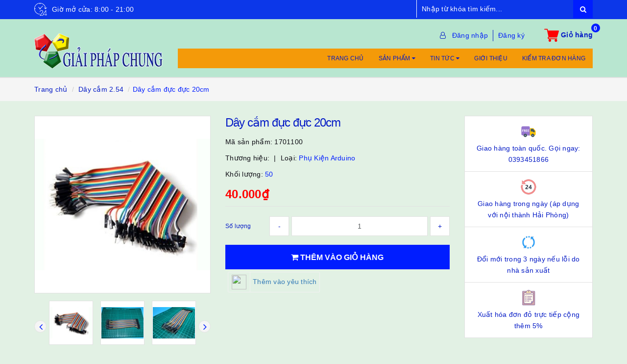

--- FILE ---
content_type: text/html; charset=utf-8
request_url: https://giaiphapchung.vn/day-cam-duc-duc-20cm
body_size: 25703
content:
<!DOCTYPE html>
<html lang="vi">
	<head>
		<meta http-equiv="content-type" content="text/html;charset=utf-8" />
		<meta name="viewport" content="width=device-width, minimum-scale=1.0, maximum-scale=1.0, user-scalable=no">		
		<title>
			Dây cắm đực đực 20cm | Giải Pháp Chung
		</title>

	<script>
	  var iwish_template='product';
	  var iwish_cid=parseInt('0',10);	  
	</script>
	<script src="//bizweb.dktcdn.net/100/045/105/themes/770318/assets/iwishheader.js?1756363811791" type="text/javascript"></script>

		<!-- ================= Page description ================== -->
		<meta name="description" content="Thông số kỹ thuật: Dây cắm đực đực 20cm Liên hệ: Website:https://giaiphapchung.vn Đ/c: 18/655 Nguyễn Văn Linh-P.Vĩnh Niệm-Lê Chân-Hải Phòng Email: giaiphapchung68@gmail.com Hotline: 0936824969">
		<!-- ================= Meta ================== -->
		
		<meta name="keywords" content="Dây cắm đực đực 20cm, Dây cắm 2.54, Phụ kiện Arduino, Arduino – Module – Cảm biến, Tất cả sản phẩm, Sản phẩm Hot, Phụ kiện Arduino, sendo, Giải Pháp Chung, giaiphapchung.vn"/>
				
		<link rel="canonical" href="https://giaiphapchung.vn/day-cam-duc-duc-20cm"/>
		<meta name='revisit-after' content='1 days' />
		<meta name="robots" content="noodp,index,follow" />
		<!-- ================= Favicon ================== -->
		
		<link rel="icon" href="//bizweb.dktcdn.net/100/045/105/themes/770318/assets/favicon.png?1756363811791" type="image/x-icon" />
		
		<!-- ================= Google Fonts ================== -->
		
		
			

		<!-- Facebook Open Graph meta tags -->
		

	<meta property="og:type" content="product">
	<meta property="og:title" content="Dây cắm đực đực 20cm">
	
		<meta property="og:image" content="http://bizweb.dktcdn.net/thumb/grande/100/045/105/products/daycamducductestboard.jpg?v=1484242046660">
		<meta property="og:image:secure_url" content="https://bizweb.dktcdn.net/thumb/grande/100/045/105/products/daycamducductestboard.jpg?v=1484242046660">
	
		<meta property="og:image" content="http://bizweb.dktcdn.net/thumb/grande/100/045/105/products/4f76f6d8-cd35-43a1-b08e-beb96cb7c2bf.jpg?v=1596296978567">
		<meta property="og:image:secure_url" content="https://bizweb.dktcdn.net/thumb/grande/100/045/105/products/4f76f6d8-cd35-43a1-b08e-beb96cb7c2bf.jpg?v=1596296978567">
	
		<meta property="og:image" content="http://bizweb.dktcdn.net/thumb/grande/100/045/105/products/476c7380-4d69-4af5-892b-504fab3804a4.jpg?v=1596296978567">
		<meta property="og:image:secure_url" content="https://bizweb.dktcdn.net/thumb/grande/100/045/105/products/476c7380-4d69-4af5-892b-504fab3804a4.jpg?v=1596296978567">
	
	<meta property="og:price:amount" content="40.000">
	<meta property="og:price:currency" content="VND">

<meta property="og:description" content="Thông số kỹ thuật: Dây cắm đực đực 20cm Liên hệ: Website:https://giaiphapchung.vn Đ/c: 18/655 Nguyễn Văn Linh-P.Vĩnh Niệm-Lê Chân-Hải Phòng Email: giaiphapchung68@gmail.com Hotline: 0936824969">
<meta property="og:url" content="https://giaiphapchung.vn/day-cam-duc-duc-20cm">
<meta property="og:site_name" content="Giải Pháp Chung">		
		
<script type="application/ld+json">
        {
        "@context": "http://schema.org",
        "@type": "BreadcrumbList",
        "itemListElement": 
        [
            {
                "@type": "ListItem",
                "position": 1,
                "item": 
                {
                  "@id": "https://giaiphapchung.vn",
                  "name": "Trang chủ"
                }
            },
      
            {
                "@type": "ListItem",
                "position": 2,
                "item": 
                {
                  "@id": "https://giaiphapchung.vn/day-cam-duc-duc-20cm",
                  "name": "Dây cắm đực đực 20cm"
                }
            }
      
        
      
      
      
      
    
        ]
        }
</script>

		<!-- Plugin CSS -->			
		<link rel="stylesheet"
			  href="//maxcdn.bootstrapcdn.com/bootstrap/3.3.7/css/bootstrap.min.css"
			  integrity="sha384-BVYiiSIFeK1dGmJRAkycuHAHRg32OmUcww7on3RYdg4Va+PmSTsz/K68vbdEjh4u"
			  crossorigin="anonymous">
		<link rel="stylesheet" href="//maxcdn.bootstrapcdn.com/font-awesome/4.7.0/css/font-awesome.min.css">
		<link href="//bizweb.dktcdn.net/100/045/105/themes/770318/assets/owl.carousel.min.css?1756363811791" rel="stylesheet" type="text/css" media="all" />

		<!-- Build Main CSS -->								
		<link href="//bizweb.dktcdn.net/100/045/105/themes/770318/assets/base.scss.css?1756363811791" rel="stylesheet" type="text/css" media="all" />		
		<link href="//bizweb.dktcdn.net/100/045/105/themes/770318/assets/style.scss.css?1756363811791" rel="stylesheet" type="text/css" media="all" />		
		<link href="//bizweb.dktcdn.net/100/045/105/themes/770318/assets/update.scss.css?1756363811791" rel="stylesheet" type="text/css" media="all" />		
		<link href="//bizweb.dktcdn.net/100/045/105/themes/770318/assets/modules.scss.css?1756363811791" rel="stylesheet" type="text/css" media="all" />
		<link href="//bizweb.dktcdn.net/100/045/105/themes/770318/assets/responsive.scss.css?1756363811791" rel="stylesheet" type="text/css" media="all" />
		<link href="//bizweb.dktcdn.net/100/045/105/themes/770318/assets/update_stylesheet.scss.css?1756363811791" rel="stylesheet" type="text/css" media="all" />

		<!-- Header JS -->	
		<script src="//bizweb.dktcdn.net/100/045/105/themes/770318/assets/jquery-2.2.3.min.js?1756363811791" type="text/javascript"></script> 

		<!-- Bizweb javascript customer -->
		

		<!-- menu mobile -->
		<link href="//bizweb.dktcdn.net/100/045/105/themes/770318/assets/menu.scss.css?1756363811791" rel="stylesheet" type="text/css" media="all" />
		<script src="//bizweb.dktcdn.net/100/045/105/themes/770318/assets/menu.js?1756363811791" type="text/javascript"></script>

		<!-- Bizweb conter for header -->
		<script>
	var Bizweb = Bizweb || {};
	Bizweb.store = 'linh-kien-may-tinh1.mysapo.net';
	Bizweb.id = 45105;
	Bizweb.theme = {"id":770318,"name":"Raw Camera","role":"main"};
	Bizweb.template = 'product';
	if(!Bizweb.fbEventId)  Bizweb.fbEventId = 'xxxxxxxx-xxxx-4xxx-yxxx-xxxxxxxxxxxx'.replace(/[xy]/g, function (c) {
	var r = Math.random() * 16 | 0, v = c == 'x' ? r : (r & 0x3 | 0x8);
				return v.toString(16);
			});		
</script>
<script>
	(function () {
		function asyncLoad() {
			var urls = ["//bwstatistics.sapoapps.vn/genscript/script.js?store=linh-kien-may-tinh1.mysapo.net","https://memberdeals.sapoapps.vn/scripts/appbulk_member_deals.min.js?store=linh-kien-may-tinh1.mysapo.net","https://forms.sapoapps.vn/libs/js/surveyform.min.js?store=linh-kien-may-tinh1.mysapo.net","//static.zotabox.com/4/9/49562c415b689323f6cf950e13fa64f3/widgets.js?store=linh-kien-may-tinh1.mysapo.net","//static.zotabox.com/4/9/49562c415b689323f6cf950e13fa64f3/widgets.js?store=linh-kien-may-tinh1.mysapo.net","//static.zotabox.com/4/9/49562c415b689323f6cf950e13fa64f3/widgets.js?store=linh-kien-may-tinh1.mysapo.net","//static.zotabox.com/4/9/49562c415b689323f6cf950e13fa64f3/widgets.js?store=linh-kien-may-tinh1.mysapo.net","//promotionpopup.sapoapps.vn/genscript/script.js?store=linh-kien-may-tinh1.mysapo.net","//static.zotabox.com/4/9/49562c415b689323f6cf950e13fa64f3/widgets.js?store=linh-kien-may-tinh1.mysapo.net","//static.zotabox.com/4/9/49562c415b689323f6cf950e13fa64f3/widgets.js?store=linh-kien-may-tinh1.mysapo.net","//static.zotabox.com/4/9/49562c415b689323f6cf950e13fa64f3/widgets.js?store=linh-kien-may-tinh1.mysapo.net","https://productviewedhistory.sapoapps.vn/ProductViewed/ProductRecentScriptTags?store=linh-kien-may-tinh1.mysapo.net","https://availablenotice.sapoapps.vn/scripts/ab_availablenotice_scripttag.min.js?store=linh-kien-may-tinh1.mysapo.net","//static.zotabox.com/4/9/49562c415b689323f6cf950e13fa64f3/widgets.js?store=linh-kien-may-tinh1.mysapo.net","https://productstatistics.sapoapps.vn/scripts/ab_productstatistics_scripttag.min.js?store=linh-kien-may-tinh1.mysapo.net","//newproductreviews.sapoapps.vn/assets/js/productreviews.min.js?store=linh-kien-may-tinh1.mysapo.net","https://statistic-blog-v2.sapoapps.vn/api/script-tag.js?store=linh-kien-may-tinh1.mysapo.net"];
			for (var i = 0; i < urls.length; i++) {
				var s = document.createElement('script');
				s.type = 'text/javascript';
				s.async = true;
				s.src = urls[i];
				var x = document.getElementsByTagName('script')[0];
				x.parentNode.insertBefore(s, x);
			}
		};
		window.attachEvent ? window.attachEvent('onload', asyncLoad) : window.addEventListener('load', asyncLoad, false);
	})();
</script>


<script>
	window.BizwebAnalytics = window.BizwebAnalytics || {};
	window.BizwebAnalytics.meta = window.BizwebAnalytics.meta || {};
	window.BizwebAnalytics.meta.currency = 'VND';
	window.BizwebAnalytics.tracking_url = '/s';

	var meta = {};
	
	meta.product = {"id": 1527845, "vendor": "", "name": "Dây cắm đực đực 20cm",
	"type": "Phụ kiện Arduino", "price": 40000 };
	
	
	for (var attr in meta) {
	window.BizwebAnalytics.meta[attr] = meta[attr];
	}
</script>

	
		<script src="/dist/js/stats.min.js?v=96f2ff2"></script>
	



<!-- Global site tag (gtag.js) - Google Analytics --> <script async src="https://www.googletagmanager.com/gtag/js?id=UA-175550758-1"></script> <script> window.dataLayer = window.dataLayer || []; function gtag(){dataLayer.push(arguments);} gtag('js', new Date()); gtag('config', 'UA-64967411-1'); </script>
<script>

	window.enabled_enhanced_ecommerce = true;

</script>

<script>

	try {
		
				gtag('event', 'view_item', {
					event_category: 'engagement',
					event_label: "Dây cắm đực đực 20cm",
					items: [
						{
							id: 1527845,
							name: "Dây cắm đực đực 20cm",
							brand: "",
							category: "Phụ kiện Arduino",
							variant: "Default Title",
							price: '40000'
						}
					]
				});
		
	} catch(e) { console.error('UA script error', e);}
	

</script>




<!--Facebook Pixel Code-->
<script>
	!function(f, b, e, v, n, t, s){
	if (f.fbq) return; n = f.fbq = function(){
	n.callMethod?
	n.callMethod.apply(n, arguments):n.queue.push(arguments)}; if (!f._fbq) f._fbq = n;
	n.push = n; n.loaded = !0; n.version = '2.0'; n.queue =[]; t = b.createElement(e); t.async = !0;
	t.src = v; s = b.getElementsByTagName(e)[0]; s.parentNode.insertBefore(t, s)}
	(window,
	document,'script','https://connect.facebook.net/en_US/fbevents.js');
	fbq('init', '843983392285049', {} , {'agent': 'plsapo'}); // Insert your pixel ID here.
	fbq('track', 'PageView',{},{ eventID: Bizweb.fbEventId });
	
	fbq('track', 'ViewContent', {
	content_ids: [1527845],
	content_name: '"Dây cắm đực đực 20cm"',
	content_type: 'product_group',
	value: '40000',
	currency: window.BizwebAnalytics.meta.currency
	}, { eventID: Bizweb.fbEventId });
	
</script>
<noscript>
	<img height='1' width='1' style='display:none' src='https://www.facebook.com/tr?id=843983392285049&ev=PageView&noscript=1' />
</noscript>
<!--DO NOT MODIFY-->
<!--End Facebook Pixel Code-->



<script>
	var eventsListenerScript = document.createElement('script');
	eventsListenerScript.async = true;
	
	eventsListenerScript.src = "/dist/js/store_events_listener.min.js?v=1b795e9";
	
	document.getElementsByTagName('head')[0].appendChild(eventsListenerScript);
</script>






		<script>
			var ProductReviewsAppUtil=ProductReviewsAppUtil || {};
		</script>
	<link href="//bizweb.dktcdn.net/100/045/105/themes/770318/assets/appbulk-available-notice.css?1756363811791" rel="stylesheet" type="text/css" media="all" />
<link href="//bizweb.dktcdn.net/100/045/105/themes/770318/assets/tkn-style.css?1756363811791" rel="stylesheet" type="text/css" media="all" />
<link href='https://instantsearch.sapoapps.vn/content/font-awesome/css/font-awesome.min.css' rel='stylesheet'>
<script src="//bizweb.dktcdn.net/100/045/105/themes/770318/assets/tkn-util.js?1756363811791" type="text/javascript"></script>
<link href="//bizweb.dktcdn.net/100/045/105/themes/770318/assets/appbulk-product-statistics.css?1756363811791" rel="stylesheet" type="text/css" media="all" />
<link href="//bizweb.dktcdn.net/100/045/105/themes/770318/assets/iwish.css?1756363811791" rel="stylesheet" type="text/css" media="all" />
		
		
		
		
		
</head>
	<body>

		<!-- Main content -->
		<header class="header fw">
	<div class="topbar fw hidden-xs">
		<div class="container">
			<div class="row">
				
				<div class="hidden-xs col-sm-6 col-md-8 col-lg-8">
					<div class="custom_text">
						<img src="//bizweb.dktcdn.net/100/045/105/themes/770318/assets/icon_open.svg?1756363811791" alt="Giờ mở cửa: 8:00 - 21:00">
						<span>Giờ mở cửa: 8:00 - 21:00</span>
					</div>
				</div>
				
				<div class="col-xs-12  col-sm-6 col-md-4 col-lg-4 ">
					<div class="top_search fw">
						<form action="/search" method="get">
							<input type="text" class="form-control" maxlength="70" name="query" id="search" placeholder="Nhập từ khóa tìm kiếm..." required>
							<button class="btn btn-default" type="submit">
								<i class="fa fa-search"></i>
							</button>
						</form>
					</div>
				</div>
			</div>
		</div>
	</div>

	<div class="main-header fw">
		<div class="container">
			<div class="row" id="main-header-mobile">
				<div class="col-xs-12 col-sm-6 col-md-4 col-lg-3" id="logo-mobile">
					<div class="logo">
						<a href="/" title="Giải Pháp Chung">
							<img src="//bizweb.dktcdn.net/100/045/105/themes/770318/assets/logo.png?1756363811791" alt="Logo Giải Pháp Chung" class="img-responsive">
						</a>
					</div>
				</div>
				<div class="col-xs-12 col-sm-6 col-md-8 col-lg-9" id="header-info-mobile">
					<div class="header-info fw hidden-xs">
						<div class="row">
							<div class="col-sm-12 col-md-12 col-lg-12">
								<div class="account-area fw">
									<div class="evo-search">
										<form action="/search" method="get">
											<div class="input-group">
												<input type="text" class="form-control" maxlength="70" name="query" id="search" placeholder="Nhập từ khóa tìm kiếm..." required>
												<span class="input-group-btn">
													<button class="btn btn-default" type="submit">
														<i class="fa fa-search"></i>
													</button>
												</span>
											</div>
										</form>
									</div>
									<ul class="account-info">
										
										<li>
											<a href="#" data-toggle="modal" data-target="#login_register" class="btn-transition login_btn" title="Đăng nhập">
												Đăng nhập
											</a>
										</li>
										<li>
											<a href="#" data-toggle="modal" data-target="#login_register" class="btn-transition register_btn" title="Đăng ký">
												Đăng ký
											</a>
										</li>
										
									</ul>
									<div class="top-cart-contain">
										<div class="mini-cart text-xs-center">
											<div class="heading-cart">
												<a href="/cart">
													<img src="//bizweb.dktcdn.net/100/045/105/themes/770318/assets/supermarket.svg?1756363811791" alt="Giỏ hàng">
													<span class="cartCount count_item_pr" id="cart-total">0</span>
													<span class="cart-text">Giỏ hàng</span>
												</a>
											</div>	
											<div class="top-cart-content">
												<ul id="cart-sidebar" class="mini-products-list count_li">
													<li class="list-item">
														<ul></ul>
													</li>
													<li class="action">
														<ul>
															<li class="li-fix-1">
																<div class="top-subtotal">
																	Tổng tiền thanh toán: 
																	<span class="price"></span>
																</div>
															</li>
															<li class="li-fix-2" style="">
																<div class="actions">
																	<a href="/cart" class="btn btn-primary">
																		<span>Giỏ hàng</span>
																	</a>
																	<a href="/checkout" class="btn btn-checkout btn-gray">
																		<span>Thanh toán</span>
																	</a>
																</div>
															</li>
														</ul>
													</li>
												</ul>
											</div>
										</div>
									</div>
								</div>
							</div>
						</div>
						<div class="row hidden-sm">
							<div class="col-md-12 col-lg-12">
								<div class="header-menu fw">
									<nav>
	<ul id="nav" class="nav">
		
		
		<li class="nav-item">
			<a class="nav-link" href="/" title="Trang chủ">
				Trang chủ
			</a>
		</li>
		
		
		
		<li class="nav-item">
			<a href="/collections/all" class="nav-link" title="Sản phẩm">
				Sản phẩm <i class="fa fa-caret-down" data-toggle="dropdown"></i>
			</a>
			<ul class="dropdown-menu">
				
				
				<li class="nav-item-lv2">
					<a class="nav-link" href="/all" title="Tất cả sản phẩm" >
						Tất cả sản phẩm
					</a>
				</li>
				
				
				
				<li class="dropdown-submenu nav-item-lv2">
					<a class="nav-link" href="/san-pham-khuyen-mai" title="Sản phẩm khuyến mại">
						Sản phẩm khuyến mại <i class="fa fa-caret-right"></i>
					</a>
					<ul class="dropdown-menu">
												
						<li class="nav-item-lv3">
							<a class="nav-link" href="/phu-kien-may-bay" title="Phụ kiện máy bay">
								Phụ kiện máy bay
							</a>
						</li>						
						
					</ul>                      
				</li>
				
				
				
				<li class="nav-item-lv2">
					<a class="nav-link" href="/san-pham-hoc-tap" title="Sản phẩm học tập" >
						Sản phẩm học tập
					</a>
				</li>
				
				
				
				<li class="nav-item-lv2">
					<a class="nav-link" href="/san-pham-sang-tao" title="Sản phẩm sáng tạo" >
						Sản phẩm sáng tạo
					</a>
				</li>
				
				
				
				<li class="nav-item-lv2">
					<a class="nav-link" href="/the-thao-du-lich" title="Du lịch cần gì" >
						Du lịch cần gì
					</a>
				</li>
				
				
				
				<li class="nav-item-lv2">
					<a class="nav-link" href="/san-pham-cho-mua-he" title="Sản phẩm cho mùa hè" >
						Sản phẩm cho mùa hè
					</a>
				</li>
				
				
				
				<li class="nav-item-lv2">
					<a class="nav-link" href="/thiet-bi-ho-tro-cho-giao-vien-day-hoc" title="Thiết bị hỗ trợ cho giáo viên dạy học" >
						Thiết bị hỗ trợ cho giáo viên dạy học
					</a>
				</li>
				
				
				
				<li class="dropdown-submenu nav-item-lv2">
					<a class="nav-link" href="/thiet-bi-plc" title="Thiết bị điện công nghiệp">
						Thiết bị điện công nghiệp <i class="fa fa-caret-right"></i>
					</a>
					<ul class="dropdown-menu">
												
						<li class="nav-item-lv3">
							<a class="nav-link" href="/thiet-bi-plc" title="Bộ điều khiển PLC">
								Bộ điều khiển PLC
							</a>
						</li>						
												
						<li class="nav-item-lv3">
							<a class="nav-link" href="/cam-bien-cong-nghiep" title="Cảm biến công nghiệp">
								Cảm biến công nghiệp
							</a>
						</li>						
						
					</ul>                      
				</li>
				
				
			</ul>
		</li>
		
		
		
		<li class="nav-item">
			<a href="/blogs/all" class="nav-link" title="Tin tức">
				Tin tức <i class="fa fa-caret-down" data-toggle="dropdown"></i>
			</a>
			<ul class="dropdown-menu">
				
				
				<li class="nav-item-lv2">
					<a class="nav-link" href="/khuyen-mai" title="Khuyến mại" >
						Khuyến mại
					</a>
				</li>
				
				
				
				<li class="nav-item-lv2">
					<a class="nav-link" href="/dao-tao-lap-trinh-robot-stem" title="Đào tạo lập trình Robot STEM" >
						Đào tạo lập trình Robot STEM
					</a>
				</li>
				
				
				
				<li class="nav-item-lv2">
					<a class="nav-link" href="/ung-dung" title="Thực hành ứng dụng" >
						Thực hành ứng dụng
					</a>
				</li>
				
				
				
				<li class="nav-item-lv2">
					<a class="nav-link" href="https://www.youtube.com/c/%C4%90o%C3%A0nV%C4%83nHu%C3%A2n69/videos?view_as=subscriber" title="Video hướng dẫn" target="_blank">
						Video hướng dẫn
					</a>
				</li>
				
				
				
				<li class="nav-item-lv2">
					<a class="nav-link" href="/tin-tuc" title="Bài học kinh nghiệm" >
						Bài học kinh nghiệm
					</a>
				</li>
				
				
				
				<li class="nav-item-lv2">
					<a class="nav-link" href="/tuyen-dung" title="Tuyển dụng" >
						Tuyển dụng
					</a>
				</li>
				
				
			</ul>
		</li>
		
		
		
		<li class="nav-item">
			<a class="nav-link" href="/gioi-thieu" title="Giới thiệu">
				Giới thiệu
			</a>
		</li>
		
		
		
		<li class="nav-item">
			<a class="nav-link" href="/apps/kiem-tra-don-hang" title="Kiểm tra đơn hàng">
				Kiểm tra đơn hàng
			</a>
		</li>
		
		
	</ul>
</nav>
								</div>
							</div>
						</div>
					</div>
				</div>
			</div>
		</div>
	</div>

</header>
<div class="clearfix"></div>
<div class="header-mobile">
	<div class="hidden-md hidden-lg">
		<div class="row">
			<div class="col-xs-12 col-sm-12">
				<div class="sidebar-menu sidebar_menu site-nav-mobile">
	<div class="sidebar-menu-title module-header">
		<div class="module-title">
			<i class="fa fa-bars"></i>
		</div>
		<div class="evo-search-mobile hidden-sm">
			<form action="/search" method="get">
				<div class="input-group">
					<input type="text" class="form-control" maxlength="70" name="query" id="search" placeholder="Nhập từ khóa tìm kiếm..." required>
					<span class="input-group-btn">
						<button class="btn btn-default" type="submit">
							<i class="fa fa-search"></i>
						</button>
					</span>
				</div>
			</form>
		</div>
		<a class="mobile-cart" href="/cart">
			<i class="fa fa-shopping-cart"></i>
			<span class="cart-count-mobile">0</span>
		</a>
	</div>
	<div class="sidebar-menu-content">
		<div class="sidebar-linklists mobile-menu-linklists">
			<ul>
				
				
				<li class="sidebar-menu-list menu-item ">
					<a class="ajaxLayer" href="/collections/all" title="Tất cả sản phẩm">
						<span>Tất cả sản phẩm</span>
					</a>
					
				</li>
				
				<li class="sidebar-menu-list menu-item ">
					<a class="ajaxLayer" href="/arduino-hai-phong" title="Arduino – Module – Cảm biến">
						<span>Arduino – Module – Cảm biến</span>
					</a>
					
					<ul style="display: none" class="lv2">
						
						<li>
							<a class="ajaxLayer a_lv2" href="/arduino-board" title="Board Arduino">
								<span>Board Arduino</span>
							</a>
							
						</li>
						
						<li>
							<a class="ajaxLayer a_lv2" href="/ic-atmega" title="IC ATMEGA">
								<span>IC ATMEGA</span>
							</a>
							
						</li>
						
						<li>
							<a class="ajaxLayer a_lv2" href="/cam-bien" title="Cảm biến">
								<span>Cảm biến</span>
							</a>
							
						</li>
						
						<li>
							<a class="ajaxLayer a_lv2" href="/module-arduino" title="Module mở rộng">
								<span>Module mở rộng</span>
							</a>
							
						</li>
						
						<li>
							<a class="ajaxLayer a_lv2" href="/3d-print-phu-kien" title="Phụ kiện in 3D CNC">
								<span>Phụ kiện in 3D CNC</span>
							</a>
							
						</li>
						
						<li>
							<a class="ajaxLayer a_lv2" href="/robot-servo" title="Robot–Servo">
								<span>Robot–Servo</span>
							</a>
							
						</li>
						
						<li>
							<a class="ajaxLayer a_lv2" href="/phu-kien-arduino" title="Phụ kiện Arduino">
								<span>Phụ kiện Arduino</span>
							</a>
							
						</li>
						
						<li>
							<a class="ajaxLayer a_lv2" href="/module-mach-nguon" title="Module nguồn">
								<span>Module nguồn</span>
							</a>
							
						</li>
						
						<li>
							<a class="ajaxLayer a_lv2" href="/dau-laser-cho-cnc" title="Đầu laser">
								<span>Đầu laser</span>
							</a>
							
						</li>
						
					</ul>
					
				</li>
				
				<li class="sidebar-menu-list menu-item ">
					<a class="ajaxLayer" href="/san-pham-ung-dung" title="Sản phẩm ứng dụng">
						<span>Sản phẩm ứng dụng</span>
					</a>
					
					<ul style="display: none" class="lv2">
						
						<li>
							<a class="ajaxLayer a_lv2" href="/thiet-bi-dieu-khien-tu-dong" title="Công tắc cảm biến">
								<span>Công tắc cảm biến</span>
							</a>
							
						</li>
						
						<li>
							<a class="ajaxLayer a_lv2" href="/thiet-bi-hen-gio" title="Thiết bị hẹn giờ">
								<span>Thiết bị hẹn giờ</span>
							</a>
							
						</li>
						
						<li>
							<a class="ajaxLayer a_lv2" href="/thiet-bi-dk-tu-xa-rf-hong-ngoai" title="Điều khiển từ xa RF & IR">
								<span>Điều khiển từ xa RF & IR</span>
							</a>
							
						</li>
						
						<li>
							<a class="ajaxLayer a_lv2" href="/do-xe-o-to" title="Độ xe Ô tô">
								<span>Độ xe Ô tô</span>
							</a>
							
						</li>
						
						<li>
							<a class="ajaxLayer a_lv2" href="/thiet-bi-dk-tu-xa-doc-lap-qua-wifi" title="Điều khiển từ xa qua Wifi">
								<span>Điều khiển từ xa qua Wifi</span>
							</a>
							
						</li>
						
						<li>
							<a class="ajaxLayer a_lv2" href="/thiet-bi-dieu-khien-trung-tam" title="Bộ điều khiển trung tâm">
								<span>Bộ điều khiển trung tâm</span>
							</a>
							
						</li>
						
						<li>
							<a class="ajaxLayer a_lv2" href="/thiet-bi-dinh-vi-giam-sat-hanh-trinh" title="Thiết bị hành trình">
								<span>Thiết bị hành trình</span>
							</a>
							
						</li>
						
						<li>
							<a class="ajaxLayer a_lv2" href="/camera-giam-sat" title="Camera giám sát">
								<span>Camera giám sát</span>
							</a>
							
						</li>
						
						<li>
							<a class="ajaxLayer a_lv2" href="/thiet-bi-chuong-cua-an-ninh" title="Chuông cửa báo khách">
								<span>Chuông cửa báo khách</span>
							</a>
							
						</li>
						
						<li>
							<a class="ajaxLayer a_lv2" href="/do-choi-cong-nghe" title="Đồ chơi công nghệ">
								<span>Đồ chơi công nghệ</span>
							</a>
							
						</li>
						
						<li>
							<a class="ajaxLayer a_lv2" href="/thiet-bi-khac-cat-cnc" title="Máy khắc CNC-In 3D">
								<span>Máy khắc CNC-In 3D</span>
							</a>
							
						</li>
						
						<li>
							<a class="ajaxLayer a_lv2" href="/may-can-bang-laser" title="Máy cân bằng laser">
								<span>Máy cân bằng laser</span>
							</a>
							
						</li>
						
						<li>
							<a class="ajaxLayer a_lv2" href="/dung-cu-cau-ca" title="Dụng cụ câu cá">
								<span>Dụng cụ câu cá</span>
							</a>
							
						</li>
						
					</ul>
					
				</li>
				
				<li class="sidebar-menu-list menu-item ">
					<a class="ajaxLayer" href="/thiet-bi-plc" title="Thiết bị điện công nghiệp">
						<span>Thiết bị điện công nghiệp</span>
					</a>
					
					<ul style="display: none" class="lv2">
						
						<li>
							<a class="ajaxLayer a_lv2" href="/thiet-bi-plc" title="Bộ điều khiển PLC">
								<span>Bộ điều khiển PLC</span>
							</a>
							
						</li>
						
						<li>
							<a class="ajaxLayer a_lv2" href="/cam-bien-cong-nghiep" title="Cảm biến công nghiệp">
								<span>Cảm biến công nghiệp</span>
							</a>
							
						</li>
						
					</ul>
					
				</li>
				
				<li class="sidebar-menu-list menu-item ">
					<a class="ajaxLayer" href="/thiet-bi-dien-dan-dung" title="Thiết bị điện dân dụng">
						<span>Thiết bị điện dân dụng</span>
					</a>
					
					<ul style="display: none" class="lv2">
						
						<li>
							<a class="ajaxLayer a_lv2" href="/den-led" title="Đèn led chiếu sáng-Trang trí">
								<span>Đèn led chiếu sáng-Trang trí</span>
							</a>
							
						</li>
						
						<li>
							<a class="ajaxLayer a_lv2" href="/day-dien-cap-dien" title="Dây điện-Cáp điện">
								<span>Dây điện-Cáp điện</span>
							</a>
							
						</li>
						
						<li>
							<a class="ajaxLayer a_lv2" href="/o-dien-cong-tac" title="Ổ điện-Công tắc">
								<span>Ổ điện-Công tắc</span>
							</a>
							
						</li>
						
						<li>
							<a class="ajaxLayer a_lv2" href="/den-coi-bao" title="Đèn-Còi báo">
								<span>Đèn-Còi báo</span>
							</a>
							
						</li>
						
						<li>
							<a class="ajaxLayer a_lv2" href="/phu-kien-dien-dan-dung-khac" title="Phụ kiện điện dân dụng khác">
								<span>Phụ kiện điện dân dụng khác</span>
							</a>
							
						</li>
						
					</ul>
					
				</li>
				
				<li class="sidebar-menu-list menu-item ">
					<a class="ajaxLayer" href="/dien-tu" title="Điện tử">
						<span>Điện tử</span>
					</a>
					
					<ul style="display: none" class="lv2">
						
						<li>
							<a class="ajaxLayer a_lv2" href="/linh-kien-dien-tu" title="Linh kiện bán dẫn">
								<span>Linh kiện bán dẫn</span>
							</a>
							
						</li>
						
						<li>
							<a class="ajaxLayer a_lv2" href="/dien-tro" title="Điện trở">
								<span>Điện trở</span>
							</a>
							
						</li>
						
						<li>
							<a class="ajaxLayer a_lv2" href="/tu-dien" title="Tụ điện">
								<span>Tụ điện</span>
							</a>
							
						</li>
						
						<li>
							<a class="ajaxLayer a_lv2" href="/ro-le" title="Rơ-le">
								<span>Rơ-le</span>
							</a>
							
						</li>
						
						<li>
							<a class="ajaxLayer a_lv2" href="/led-dan-led-chan" title="Led dán – Led chân">
								<span>Led dán – Led chân</span>
							</a>
							
						</li>
						
						<li>
							<a class="ajaxLayer a_lv2" href="/mach-khuyech-dai-am-thanh" title="Mạch khuyếch đại">
								<span>Mạch khuyếch đại</span>
							</a>
							
						</li>
						
						<li>
							<a class="ajaxLayer a_lv2" href="/mach-tang-ap-ha-ap" title="Mạch tăng áp - Hạ áp">
								<span>Mạch tăng áp - Hạ áp</span>
							</a>
							
						</li>
						
						<li>
							<a class="ajaxLayer a_lv2" href="/nguon-mot-chieu-dc" title="Nguồn biến áp-Adaptor-Tổ ong">
								<span>Nguồn biến áp-Adaptor-Tổ ong</span>
							</a>
							
						</li>
						
						<li>
							<a class="ajaxLayer a_lv2" href="/thiet-bi-lam-mach-dien" title="Phụ kiện điện tử khác">
								<span>Phụ kiện điện tử khác</span>
							</a>
							
						</li>
						
						<li>
							<a class="ajaxLayer a_lv2" href="/mach-sac-bao-ve-ac-quy" title="Mạch sạc-bảo vệ ắc quy">
								<span>Mạch sạc-bảo vệ ắc quy</span>
							</a>
							
						</li>
						
						<li>
							<a class="ajaxLayer a_lv2" href="/cong-tac-nut-nhan" title="Công tắc-Nút nhấn">
								<span>Công tắc-Nút nhấn</span>
							</a>
							
						</li>
						
					</ul>
					
				</li>
				
				<li class="sidebar-menu-list menu-item ">
					<a class="ajaxLayer" href="/thiet-bi-thuy-canh" title="Thiết bị thủy canh">
						<span>Thiết bị thủy canh</span>
					</a>
					
					<ul style="display: none" class="lv2">
						
						<li>
							<a class="ajaxLayer a_lv2" href="/bom" title="Bơm">
								<span>Bơm</span>
							</a>
							
						</li>
						
						<li>
							<a class="ajaxLayer a_lv2" href="/suc-khi" title="Sục khí">
								<span>Sục khí</span>
							</a>
							
						</li>
						
						<li>
							<a class="ajaxLayer a_lv2" href="/dau-bec-phun-suong" title="Đầu béc phun sương">
								<span>Đầu béc phun sương</span>
							</a>
							
						</li>
						
						<li>
							<a class="ajaxLayer a_lv2" href="/day-ong-nhua" title="Dây ống nhựa">
								<span>Dây ống nhựa</span>
							</a>
							
						</li>
						
						<li>
							<a class="ajaxLayer a_lv2" href="/dau-noi-dau-chia-van" title="Đầu nối-Đầu chia-Van">
								<span>Đầu nối-Đầu chia-Van</span>
							</a>
							
						</li>
						
					</ul>
					
				</li>
				
				<li class="sidebar-menu-list menu-item ">
					<a class="ajaxLayer" href="/dung-cu" title="Dụng cụ">
						<span>Dụng cụ</span>
					</a>
					
					<ul style="display: none" class="lv2">
						
						<li>
							<a class="ajaxLayer a_lv2" href="/dong-ho-led-do-u-i" title="Đồng hồ Led đo U/I">
								<span>Đồng hồ Led đo U/I</span>
							</a>
							
						</li>
						
						<li>
							<a class="ajaxLayer a_lv2" href="/kim-to-vit-keo" title="Kìm-Tô vít-Kéo">
								<span>Kìm-Tô vít-Kéo</span>
							</a>
							
						</li>
						
						<li>
							<a class="ajaxLayer a_lv2" href="/e-to-mini-2" title="Ê-tô mini">
								<span>Ê-tô mini</span>
							</a>
							
						</li>
						
						<li>
							<a class="ajaxLayer a_lv2" href="/mo-han" title="Mỏ hàn">
								<span>Mỏ hàn</span>
							</a>
							
						</li>
						
						<li>
							<a class="ajaxLayer a_lv2" href="/don-do-van-nang-but-thu-dien" title="Đồn đồ vạn năng-Bút thử điện">
								<span>Đồn đồ vạn năng-Bút thử điện</span>
							</a>
							
						</li>
						
						<li>
							<a class="ajaxLayer a_lv2" href="/may-cat-mini" title="Máy cắt-lưỡi cưa mini">
								<span>Máy cắt-lưỡi cưa mini</span>
							</a>
							
						</li>
						
						<li>
							<a class="ajaxLayer a_lv2" href="/mui-khoan-mui-phay-dia-cat" title="Mũi khoan-Mũi phay">
								<span>Mũi khoan-Mũi phay</span>
							</a>
							
						</li>
						
						<li>
							<a class="ajaxLayer a_lv2" href="/dung-cu-phu-kien" title="Dụng cụ khác">
								<span>Dụng cụ khác</span>
							</a>
							
						</li>
						
					</ul>
					
				</li>
				
				<li class="sidebar-menu-list menu-item ">
					<a class="ajaxLayer" href="/may-tro-giang-mic-khong-day" title="Máy trợ giảng-Mic không dây">
						<span>Máy trợ giảng-Mic không dây</span>
					</a>
					
					<ul style="display: none" class="lv2">
						
						<li>
							<a class="ajaxLayer a_lv2" href="/mic-khong-day" title="Míc không dây">
								<span>Míc không dây</span>
							</a>
							
						</li>
						
						<li>
							<a class="ajaxLayer a_lv2" href="/loa-keo-khong-day" title="Loa kéo không dây">
								<span>Loa kéo không dây</span>
							</a>
							
						</li>
						
						<li>
							<a class="ajaxLayer a_lv2" href="/loa-tro-giang-khong-day" title="Loa trở giảng không dây">
								<span>Loa trở giảng không dây</span>
							</a>
							
						</li>
						
						<li>
							<a class="ajaxLayer a_lv2" href="/loa-tro-giang-co-day" title="Loa trở giảng có dây">
								<span>Loa trở giảng có dây</span>
							</a>
							
						</li>
						
					</ul>
					
				</li>
				
				<li class="sidebar-menu-list menu-item ">
					<a class="ajaxLayer" href="/phu-kien-khac" title="Phụ kiện khác">
						<span>Phụ kiện khác</span>
					</a>
					
					<ul style="display: none" class="lv2">
						
						<li>
							<a class="ajaxLayer a_lv2" href="/thiet-bi-gia-treo-phoi" title="Ròng rọc-Ray bi-Suốt">
								<span>Ròng rọc-Ray bi-Suốt</span>
							</a>
							
						</li>
						
						<li>
							<a class="ajaxLayer a_lv2" href="/dong-co-motor" title="Động cơ-Motor-Giá đỡ">
								<span>Động cơ-Motor-Giá đỡ</span>
							</a>
							
						</li>
						
						<li>
							<a class="ajaxLayer a_lv2" href="/day-dai-banh-rang" title="Dây đai-Bánh răng">
								<span>Dây đai-Bánh răng</span>
							</a>
							
						</li>
						
						<li>
							<a class="ajaxLayer a_lv2" href="/van-dien" title="Van khóa điện">
								<span>Van khóa điện</span>
							</a>
							
						</li>
						
						<li>
							<a class="ajaxLayer a_lv2" href="/gia-treo-man-hinh" title="Giá treo màn hình">
								<span>Giá treo màn hình</span>
							</a>
							
						</li>
						
						<li>
							<a class="ajaxLayer a_lv2" href="/dau-con-mui-khoan-luoi-cua" title="Đầu côn-Mũi khoan-Lưỡi cưa">
								<span>Đầu côn-Mũi khoan-Lưỡi cưa</span>
							</a>
							
						</li>
						
						<li>
							<a class="ajaxLayer a_lv2" href="/day-cam-2-54" title="Dây cắm 2.54">
								<span>Dây cắm 2.54</span>
							</a>
							
						</li>
						
						<li>
							<a class="ajaxLayer a_lv2" href="/nam-cham" title="Nam châm">
								<span>Nam châm</span>
							</a>
							
						</li>
						
						<li>
							<a class="ajaxLayer a_lv2" href="/quat-lam-mat-dc" title="Quạt-Nhôm tản nhiệt">
								<span>Quạt-Nhôm tản nhiệt</span>
							</a>
							
						</li>
						
						<li>
							<a class="ajaxLayer a_lv2" href="/de-ga-pin-pin-sac" title="Đế gá pin-Pin sạc-Sạc pin 18650">
								<span>Đế gá pin-Pin sạc-Sạc pin 18650</span>
							</a>
							
						</li>
						
						<li>
							<a class="ajaxLayer a_lv2" href="/hop-dung-linh-kien" title="Hộp đựng linh kiện">
								<span>Hộp đựng linh kiện</span>
							</a>
							
						</li>
						
					</ul>
					
				</li>
				
				<li class="sidebar-menu-list menu-item ">
					<a class="ajaxLayer" href="/phu-kien-may-tinh" title="Phụ kiện máy tính">
						<span>Phụ kiện máy tính</span>
					</a>
					
					<ul style="display: none" class="lv2">
						
						<li>
							<a class="ajaxLayer a_lv2" href="/ban-phim-chuot-cap-hdmi-vga" title="Bàn phím–Chuột-Cáp HDMI–VGA">
								<span>Bàn phím–Chuột-Cáp HDMI–VGA</span>
							</a>
							
						</li>
						
						<li>
							<a class="ajaxLayer a_lv2" href="/bo-chuyen-doi-tin-hieu" title="Bộ chuyển đổi tín hiệu">
								<span>Bộ chuyển đổi tín hiệu</span>
							</a>
							
						</li>
						
						<li>
							<a class="ajaxLayer a_lv2" href="/box-cho-o-cung" title="Box cho ổ cứng">
								<span>Box cho ổ cứng</span>
							</a>
							
						</li>
						
						<li>
							<a class="ajaxLayer a_lv2" href="/but-trinh-chieu" title="Bút trình chiếu">
								<span>Bút trình chiếu</span>
							</a>
							
						</li>
						
						<li>
							<a class="ajaxLayer a_lv2" href="/bo-chia-vga-hdmi" title="Bộ chia VGA, HDMI">
								<span>Bộ chia VGA, HDMI</span>
							</a>
							
						</li>
						
						<li>
							<a class="ajaxLayer a_lv2" href="/bo-thu-phat-kich-song-wifi" title="Bộ Thu-Phát-Kích sóng Wifi">
								<span>Bộ Thu-Phát-Kích sóng Wifi</span>
							</a>
							
						</li>
						
						<li>
							<a class="ajaxLayer a_lv2" href="/the-nho-usb-sac-dien-thoai" title="Thẻ nhớ-USB-Ổ cứng-Ram">
								<span>Thẻ nhớ-USB-Ổ cứng-Ram</span>
							</a>
							
						</li>
						
						<li>
							<a class="ajaxLayer a_lv2" href="/tai-nghe-tai-nghe-bluetooth" title="Loa máy tính – Loa Bluetooth">
								<span>Loa máy tính – Loa Bluetooth</span>
							</a>
							
						</li>
						
						<li>
							<a class="ajaxLayer a_lv2" href="/thiet-bi-soi-bai-bang-webcam" title="Thiết bị máy soi, máy chiếu">
								<span>Thiết bị máy soi, máy chiếu</span>
							</a>
							
						</li>
						
						<li>
							<a class="ajaxLayer a_lv2" href="/phan-mem-diet-virut" title="Phần mềm diệt virut">
								<span>Phần mềm diệt virut</span>
							</a>
							
						</li>
						
						<li>
							<a class="ajaxLayer a_lv2" href="/bo-ve-sinh-may-tinh-1" title="Bộ vệ sinh máy tính">
								<span>Bộ vệ sinh máy tính</span>
							</a>
							
						</li>
						
						<li>
							<a class="ajaxLayer a_lv2" href="/phu-kien-may-tinh-khac" title="Phụ kiện máy tính khác">
								<span>Phụ kiện máy tính khác</span>
							</a>
							
						</li>
						
					</ul>
					
				</li>
				
				<li class="sidebar-menu-list menu-item ">
					<a class="ajaxLayer" href="/phu-kien-dien-thoai" title="Phụ kiện điện thoại">
						<span>Phụ kiện điện thoại</span>
					</a>
					
					<ul style="display: none" class="lv2">
						
						<li>
							<a class="ajaxLayer a_lv2" href="/sac-du-phong" title="Sạc dự phòng">
								<span>Sạc dự phòng</span>
							</a>
							
						</li>
						
						<li>
							<a class="ajaxLayer a_lv2" href="/gay-chup-anh" title="Gậy-Khiển-Kẹp điện thoại">
								<span>Gậy-Khiển-Kẹp điện thoại</span>
							</a>
							
						</li>
						
						<li>
							<a class="ajaxLayer a_lv2" href="/day-sac-cu-sac-dien-thoai" title="Dây sạc-Củ sạc điện thoại">
								<span>Dây sạc-Củ sạc điện thoại</span>
							</a>
							
						</li>
						
						<li>
							<a class="ajaxLayer a_lv2" href="/tai-phone-dien-thoai" title="Tai phone điện thoại">
								<span>Tai phone điện thoại</span>
							</a>
							
						</li>
						
						<li>
							<a class="ajaxLayer a_lv2" href="/cap-ket-noi-voi-tv" title="Cáp kết nối với TV">
								<span>Cáp kết nối với TV</span>
							</a>
							
						</li>
						
						<li>
							<a class="ajaxLayer a_lv2" href="/dau-phat-hong-ngoai" title="Đầu phát hồng ngoại">
								<span>Đầu phát hồng ngoại</span>
							</a>
							
						</li>
						
						<li>
							<a class="ajaxLayer a_lv2" href="/tv-box" title="TV box">
								<span>TV box</span>
							</a>
							
						</li>
						
						<li>
							<a class="ajaxLayer a_lv2" href="/phu-kien-dien-thoai-khac" title="Phụ kiện điện thoại khác">
								<span>Phụ kiện điện thoại khác</span>
							</a>
							
						</li>
						
					</ul>
					
				</li>
				
				
				<li class="sidebar-menu-list menu-item">
					<a href="/account/login" class="btn-transition login_btn" title="Đăng nhập">
						<i class="fa fa-sign-in"></i> Đăng nhập
					</a>
				</li>
				<li class="sidebar-menu-list menu-item">
					<a href="/account/register" class="btn-transition register_btn" title="Đăng ký">
						<i class="fa fa-user-plus"></i> Đăng ký
					</a>
				</li>
				
			</ul>
		</div>
	</div>
</div>
			</div>
		</div>
	</div>
</div>

<div class="modal fade login_register" id="login_register" tabindex="-1" role="dialog" aria-hidden="true">
     <div class="modal-dialog wrap-modal-login" role="document">
          <div class="text-xs-center" id="login_popup">
               <div id="login">
                    <h4 class="title-modal">Đăng nhập</h4>
                    <div class="fw red">Bạn chưa có tài khoản ? <a href="#" class="register_btn" title="Đăng ký">Đăng ký ngay</a></div>
                    <div class="row">
                         <div class="col-xs-12 col-sm-12 col-md-12 col-lg-12 col-hg-12">
                              <form method="post" action="/account/login" id="customer_login" accept-charset="UTF-8"><input name="FormType" type="hidden" value="customer_login"/><input name="utf8" type="hidden" value="true"/>
                              
                              <div class="fw clearfix">
                                   <fieldset class="form-group">
                                        <label>Email *</label>
                                        <input type="email" class="form-control form-control-lg" value="" name="email" id="customer_email" pattern="[a-z0-9._%+-]+@[a-z0-9.-]+\.[a-z]{2,4}$" placeholder="Nhập Email" required>
                                   </fieldset>
                                   <fieldset class="form-group">
                                        <label>Mật khẩu *</label>
                                        <input type="password" class="form-control form-control-lg" value="" name="password" id="customer_password" placeholder="Nhập mật khẩu" required>
                                   </fieldset>
                                   <p>Quên mật khẩu ? Nhấn vào <a href="#" class="btn-link-style btn-link-style-active" onclick="showRecoverPasswordForm();return false;">đây</a></p>
                                   <fieldset class="form-group">
                                        <button class="btn btn_account col-xs-12" type="submit" value="">Đăng nhập</button>
                                        <button type="button" class="btn btn_account col-xs-12" data-dismiss="modal">Hủy</button>
                                   </fieldset>
                              </div>
                              </form>
                         </div>
                    </div>
               </div>
          </div>
          <div id="recover-password" style="display:none;" class="form-signup">
               <h4 class="title-modal">Lấy lại mật khẩu</h4>
               <p>Chúng tôi sẽ gửi thông tin lấy lại mật khẩu vào email đăng ký tài khoản của bạn</p>
               <form method="post" action="/account/recover" id="recover_customer_password" accept-charset="UTF-8"><input name="FormType" type="hidden" value="recover_customer_password"/><input name="utf8" type="hidden" value="true"/>
               <div class="form-signup">
                    
               </div>
               <div class="form-signup clearfix">
                    <fieldset class="form-group">
                         <input type="email" class="form-control form-control-lg" value="" name="Email" id="recover-email" placeholder="Email" required>
                    </fieldset>
               </div>
               <div class="action_bottom">
                    <button class="btn" type="submit" value="Gửi">Gửi</button>
                    <span>hoặc</span>
                    <button class="btn" onclick="hideRecoverPasswordForm();return false;">Hủy</button>
               </div>
               </form>
          </div>
          <script>
               function showRecoverPasswordForm() {
                    document.getElementById('recover-password').style.display = 'block';
                    document.getElementById('login').style.display = 'none';
               }

               function hideRecoverPasswordForm() {
                    document.getElementById('recover-password').style.display = 'none';
                    document.getElementById('login').style.display = 'block';
               }
               if (window.location.hash == '#recover') {
                    showRecoverPasswordForm()
               }
          </script>
          <div class="text-xs-center" id="register_popup">
               <div id="register">
                    <h4 class="title-modal">Đăng ký tài khoản</h4>
                    <div class="row">
                         <div class="col-xs-12 col-sm-12 col-md-12 col-lg-12 col-hg-12">
                              <form method="post" action="/account/register" id="customer_register" accept-charset="UTF-8"><input name="FormType" type="hidden" value="customer_register"/><input name="utf8" type="hidden" value="true"/><input type="hidden" id="Token-129de4be19ba4f97863997f7a6addfb8" name="Token" /><script src="https://www.google.com/recaptcha/api.js?render=6Ldtu4IUAAAAAMQzG1gCw3wFlx_GytlZyLrXcsuK"></script><script>grecaptcha.ready(function() {grecaptcha.execute("6Ldtu4IUAAAAAMQzG1gCw3wFlx_GytlZyLrXcsuK", {action: "customer_register"}).then(function(token) {document.getElementById("Token-129de4be19ba4f97863997f7a6addfb8").value = token});});</script> 
                              <div class="fw clearfix">
                                   <fieldset class="form-group">
                                        <label>Tên *</label>
                                        <input type="text" class="form-control form-control-lg" value="" name="firstName" id="firstName" placeholder="Họ và tên" required>
                                   </fieldset>
                                   <fieldset class="form-group">
                                        <label>Email *</label>
                                        <input type="email" class="form-control form-control-lg" value="" name="email" id="email" pattern="[a-z0-9._%+-]+@[a-z0-9.-]+\.[a-z]{2,4}$" placeholder="Email" required>
                                   </fieldset>
								   <fieldset class="form-group">
                                        <label>Số điện thoại *</label>
                                        <input type="text" class="form-control form-control-lg" value="" name="phone" id="phone" pattern="\d+" placeholder="Số điện thoại" required>
                                   </fieldset>
                                   <fieldset class="form-group">
                                        <label>Mật khẩu *</label>
                                        <input type="password" class="form-control form-control-lg" value="" name="password" id="password" placeholder="Mật khẩu" required>
                                   </fieldset>
                                   <fieldset class="form-group">
                                        <button class="btn btn_account col-xs-12" onClick="return fsubmit();">Đăng ký</button>
                                   </fieldset>
                              </div>
                              </form> 
                              <div class="other_ways">
                                   Bạn đã có tài khoản, hãy <a href="#" class="login_btn" title="Đăng nhập">đăng nhập</a>
                              </div>
                         </div>
                    </div>
               </div>
          </div>
     </div>
</div>

<script>
     var firstNamePopUp = document.getElementById('firstName');

     function fsubmit() {
          if (firstNamePopUp.value.length > 50) {
               alert('Tên quá dài. Vui lòng đặt tên ngắn hơn 50 ký tự');
               firstNamePopUp.focus();
               firstNamePopUp.select();
               return false;
          }
     }

     function ftest() {
          if ($('#login_popup').css('display') == 'block') {
               register_click();
          } else if ($('#register_popup').css('display') == 'block') {
               login_click();
          }
     }

     function login_click() {
          $("#login_popup").show();
          $("#recover-password").hide();
          $("#login").show();
          $("#register_popup").hide();
          $('.other_action a').addClass('register_btn').removeClass('login_btn').attr('title', 'Đăng ký').text('Đăng ký').val('Đăng ký');
     }

     function register_click() {
          $("#register_popup").show();
          $("#login_popup").hide();
          $('.other_action a').addClass('login_btn').removeClass('register_btn').attr('title', 'Đăng nhập').text('Đăng nhập').val('Đăng nhập');
     }

     $('.login_btn').on('click', function() {
          login_click();
     });

     $(".register_btn").on('click', function() {
          register_click();
     });
</script>
		
		<section class="bread-crumb">
	<span class="crumb-border"></span>
	<div class="container">
		<div class="row">
			<div class="col-xs-12">
				<ul class="breadcrumb list-unstyled">					
					<li class="home">
						<a  href="/" ><span >Trang chủ</span></a>						
					</li>
					
					
					<li>
						<a class="changeurl"  href="/day-cam-2-54"><span >Dây cắm 2.54</span></a>						
					</li>
					
					<li><strong><span>Dây cắm đực đực 20cm</span></strong></li>
					
				</ul>
			</div>
		</div>
	</div>
</section>
		
		





<section class="product-template product" itemscope itemtype="http://schema.org/Product">
	<meta itemprop="url" content="//giaiphapchung.vn/day-cam-duc-duc-20cm">
	<meta itemprop="name" content="Dây cắm đực đực 20cm">
	<meta itemprop="image" content="//bizweb.dktcdn.net/thumb/grande/100/045/105/products/daycamducductestboard.jpg?v=1484242046660">
	<meta itemprop="description" content="Thông số kỹ thuật:
Dây cắm đực đực 20cmLiên hệ:

Website:https://giaiphapchung.vn
Đ/c: 18/655 Nguyễn Văn Linh-P.Vĩnh Niệm-Lê Chân-Hải Phòng
Email: giaiphapchung68@gmail.com
Hotline: 0936824969">
	<div class="container">
		<div class="row">
			<div class="details-product">
				<div class="col-xs-12 col-sm-12 col-md-4 col-lg-4 images-pro">
					<div class="large-image">
						<span data-fancybox href="https://bizweb.dktcdn.net/100/045/105/products/daycamducductestboard.jpg?v=1484242046660" class="large_image_url checkurl dp-flex" data-rel="prettyPhoto[product-gallery]">
							
							<img id="zoom_01" class="img-responsive" src="//bizweb.dktcdn.net/thumb/grande/100/045/105/products/daycamducductestboard.jpg?v=1484242046660" alt="day-cam-duc-duc-20cm">
							
						</span>						
					</div>

					
					<div class="imgthumb-prolist">
						<div id="gallery_01" class="owl-carousel owl-theme owl-nav-circle" data-nav="true" data-lg-items="3" data-md-items="3" data-sm-items="6" data-xs-items="4" data-xxs-items="3" data-margin="5" data-auto-height="true">
							
							<div class="item">
								<a href="javascript:void(0);" data-image="//bizweb.dktcdn.net/thumb/grande/100/045/105/products/daycamducductestboard.jpg?v=1484242046660" data-zoom-image="//bizweb.dktcdn.net/thumb/1024x1024/100/045/105/products/daycamducductestboard.jpg?v=1484242046660">
									<img src="//bizweb.dktcdn.net/thumb/small/100/045/105/products/daycamducductestboard.jpg?v=1484242046660" class="img-responsive" alt="day-cam-duc-duc-20cm">
								</a>
							</div>
							
							<div class="item">
								<a href="javascript:void(0);" data-image="//bizweb.dktcdn.net/thumb/grande/100/045/105/products/4f76f6d8-cd35-43a1-b08e-beb96cb7c2bf.jpg?v=1596296978567" data-zoom-image="//bizweb.dktcdn.net/thumb/1024x1024/100/045/105/products/4f76f6d8-cd35-43a1-b08e-beb96cb7c2bf.jpg?v=1596296978567">
									<img src="//bizweb.dktcdn.net/thumb/small/100/045/105/products/4f76f6d8-cd35-43a1-b08e-beb96cb7c2bf.jpg?v=1596296978567" class="img-responsive" alt="day-cam-duc-duc-20cm">
								</a>
							</div>
							
							<div class="item">
								<a href="javascript:void(0);" data-image="//bizweb.dktcdn.net/thumb/grande/100/045/105/products/476c7380-4d69-4af5-892b-504fab3804a4.jpg?v=1596296978567" data-zoom-image="//bizweb.dktcdn.net/thumb/1024x1024/100/045/105/products/476c7380-4d69-4af5-892b-504fab3804a4.jpg?v=1596296978567">
									<img src="//bizweb.dktcdn.net/thumb/small/100/045/105/products/476c7380-4d69-4af5-892b-504fab3804a4.jpg?v=1596296978567" class="img-responsive" alt="day-cam-duc-duc-20cm">
								</a>
							</div>
							
							<div class="item">
								<a href="javascript:void(0);" data-image="//bizweb.dktcdn.net/thumb/grande/100/045/105/products/e15970fa-498f-4add-be94-0201d3edc0d8.jpg?v=1596296978567" data-zoom-image="//bizweb.dktcdn.net/thumb/1024x1024/100/045/105/products/e15970fa-498f-4add-be94-0201d3edc0d8.jpg?v=1596296978567">
									<img src="//bizweb.dktcdn.net/thumb/small/100/045/105/products/e15970fa-498f-4add-be94-0201d3edc0d8.jpg?v=1596296978567" class="img-responsive" alt="day-cam-duc-duc-20cm">
								</a>
							</div>
							
						</div>
					</div>
					
				</div>

				<div class="col-xs-12 col-sm-12 col-md-4 col-lg-5 details-pro">
					<h1 class="title-head">Dây cắm đực đực 20cm</h1>
					
					<p class="product_sku">Mã sản phẩm: <span itemprop="sku">1701100</span></p>
					

					
					<p class="product_vendor">
						<span itemprop="brand" itemscope itemtype="http://schema.org/Organization">
							Thương hiệu: <strong itemprop="name"></strong>
						</span>
						<span>
							Loại: <strong itemprop="model">Phụ kiện Arduino</strong>
						</span>
					</p>
					
					<p class="product_vendor">
						<span>
							Khối lượng: <strong>50</strong>
						</span>
					</p>
					<div class="product-review rated_star">
						<div class="sapo-product-reviews-badge sapo-product-reviews-badge-detail" data-id="1527845"></div>
					</div>

					

<div class="price-box price-loop-style price-box-product" itemscope itemtype="http://schema.org/Offer">
	
		
			
				<span class="special-price">
					<span class="price" itemprop="price">40.000₫</span>
					<meta itemprop="priceCurrency" content="VND">
				</span>
				<span class="old-price">
					<span class="price" itemprop="priceSpecification">
						
					</span>
					<meta itemprop="priceCurrency" content="VND">
				</span>
			
		
	
</div>

					

					<div class="form-product">
						<form enctype="multipart/form-data" id="add-to-cart-form" action="/cart/add" method="post" class="form-inline">
							
							<div class="box-variant clearfix ">
								
								
								<input type="hidden" name="variantId" value="34890309" />
								
							</div>

							<div class="form-group product_quantity ">
								<label class="form-control-label">Số lượng</label>
								<button onclick="var result = document.getElementById('qty'); var qty = result.value; if( !isNaN( qty ) &amp;&amp; qty > 1 ) result.value--;return false;" class="reduced btn btn-ipnb" type="button">-</button>
								<input type="text" class="form-control text-xs-center qty" title="Số lượng" value="1" maxlength="3" id="qty" name="quantity" onkeyup="valid(this,'numbers')" onblur="valid(this,'numbers')">
								<button onclick="var result = document.getElementById('qty'); var qty = result.value; if( !isNaN( qty )) result.value++;return false;" class="increase btn btn-ipnb" type="button">+</button>
							</div>

							<!-- BUTTON ACTIONS -->
							<input class="hidden" type="hidden" name="variantId" value="34890309" />
							<div class="button_actions">
								
								
								
								<button type="submit" class="btn btn-buy btn-transition btn-cart btn_buy add_to_cart" title="Thêm vào giỏ hàng">
									<span><i class="fa fa-shopping-cart"></i> Thêm vào giỏ hàng</span>
								</button>
								
								
								
							</div>
							<!-- END BUTTON ACTIONS -->
							

	

<div class="ab-available-notice-button ab-hide"
	 data-ab-product-id="1527845">
	<button class="ab-notice-btn"
			title=""
			type="button"
			onclick="ABAvailableNotice.noticeButtonClick()">
		BÁO KHI CÓ HÀNG
	</button>
</div>
							<div class="abps-productdetail ab-hide" ab-data-productid="1527845"></div><br />
	<a class="iWishAdd iwishAddWrapper" href="javascript:;" data-customer-id="0" data-product="1527845" data-variant="34890309"><span class="iwishAddChild iwishAddBorder"><img class="iWishImg" src="https://wishlists.sapoapps.vn/content/images/iwish_add.png" /></span><span class="iwishAddChild">Thêm vào yêu thích</span></a>
	<a class="iWishAdded iwishAddWrapper iWishHidden" href="javascript:;" data-customer-id="0" data-product="1527845" data-variant="34890309"><span class="iwishAddChild iwishAddBorder"><img class="iWishImg" src="https://wishlists.sapoapps.vn/content/images/iwish_added.png" /></span><span class="iwishAddChild">Đã yêu thích</span></a>

						</form>
					</div>

					

					
					<div class="social-sharing">
						<!-- Go to www.addthis.com/dashboard to customize your tools -->
<script type="text/javascript" src="//s7.addthis.com/js/300/addthis_widget.js#pubid=ra-5a099baca270babc"></script>
              <!-- Go to www.addthis.com/dashboard to customize your tools -->
              <div class="addthis_inline_share_toolbox_jje8"></div>
					</div>
					
				</div>

				<div class="col-xs-12 col-sm-12 col-md-4 col-lg-3">
					<div class="product-privacy">
						<div class="row">
							<div class="col-xs-12 col-sm-12 col-md-12 col-lg-12">
								
								
								
								
								
								<div class="privacy-index privacy-index-1 rotateZ col-sm-6 col-md-12 col-lg-12">
									<div class="privacy-image dp-flex">
										<img class="img-responsive" src="//bizweb.dktcdn.net/thumb/icon/100/045/105/themes/770318/assets/privacy_1_image.png?1756363811791" alt="chinh-sach" />
									</div>
									<div class="privacy-info dp-flex text2line">
										Giao hàng toàn quốc.
Gọi ngay: 0393451866
									</div>
								</div>
								
								
								
								
								
								
								<div class="privacy-index privacy-index-2 rotateZ col-sm-6 col-md-12 col-lg-12">
									<div class="privacy-image dp-flex">
										<img class="img-responsive" src="//bizweb.dktcdn.net/thumb/icon/100/045/105/themes/770318/assets/privacy_2_image.png?1756363811791" alt="chinh-sach" />
									</div>
									<div class="privacy-info dp-flex text2line">
										Giao hàng trong ngày (áp dụng với nội thành Hải Phòng)
									</div>
								</div>
								
								
								
								
								
								
								<div class="privacy-index privacy-index-3 rotateZ col-sm-6 col-md-12 col-lg-12">
									<div class="privacy-image dp-flex">
										<img class="img-responsive" src="//bizweb.dktcdn.net/thumb/icon/100/045/105/themes/770318/assets/privacy_3_image.png?1756363811791" alt="chinh-sach" />
									</div>
									<div class="privacy-info dp-flex text2line">
										Đổi mới trong 3 ngày nếu lỗi do nhà sản xuất
									</div>
								</div>
								
								
								
								
								
								
								<div class="privacy-index privacy-index-4 rotateZ col-sm-6 col-md-12 col-lg-12">
									<div class="privacy-image dp-flex">
										<img class="img-responsive" src="//bizweb.dktcdn.net/thumb/icon/100/045/105/themes/770318/assets/privacy_4_image.png?1756363811791" alt="chinh-sach" />
									</div>
									<div class="privacy-info dp-flex text2line">
										Xuất hóa đơn đỏ trực tiếp cộng thêm 5%
									</div>
								</div>
								
								
							</div>
						</div>
					</div>
				</div>
			</div>
		</div>

		
		<div class="row">
			<div class="col-xs-12 col-sm-12 col-md-12 col-lg-12">
				<div class="product-tab e-tabs">
					<ul class="tabs tabs-title clearfix">									
						
						
						
						
						
						<li class="tab-link" data-tab="tab-1">
							<h5 class="tab_title">
								<span>Chi tiết sản phẩm</span>
							</h5>
						</li>
						
						
						
						
						
						
						
						
						
						
						
						
						
						
						
						
						<li class="tab-link" data-tab="tab-4">
							<h5 class="tab_title">
								<span>Hướng dẫn mua hàng</span>
							</h5>
						</li>
						
						
						
						
						
						
						
					</ul>

					
					<div id="tab-1" class="tab-content">
						<div class="rte">
							<p>Thông số kỹ thuật:<br />
Dây cắm đực đực 20cm<p>Liên hệ:</p>
<ul>
<li>Website:https://giaiphapchung.vn</li>
<li>Đ/c: 18/655 Nguyễn Văn Linh-P.Vĩnh Niệm-Lê Chân-Hải Phòng</li>
<li>Email: giaiphapchung68@gmail.com</li>
<li>Hotline: 0936824969</li></ul>
						</div>	
					</div>	
					

					

					

					
					
					
					
					
					
					
					
					
					<div id="tab-4" class="tab-content">
						
						<pre style="text-align: justify;"><span style="font-family:arial,helvetica,sans-serif;"><span style="font-size:14px;"><strong>Bước 1:</strong> Lựa chọn sản phẩm cần mua bấm <strong>Thêm vào giỏ hàng</strong></span>

<span style="font-size:14px;"><strong>Bước 2:</strong> Sau khi chọn hết sản phẩm thì bấm biểu tượng <strong>Giỏ hàng</strong> để thanh toán</span>
<span style="font-size:14px;">Trong mục này bạn có thể thay đổi số lượng, chủng loại sản phẩm và chọn mua thêm sản phẩm khác.</span>

<span style="font-size:14px;"><strong>Bước 3:</strong> Lựa chọn <strong>Thanh toán</strong></span>
<span style="font-size:14px;">Bạn vui lòng nhập thông tin: <strong>Email, Họ tên, Số điện thoại </strong>và các thông tin cần thiết khác.</span>
<span style="font-size:14px;">Để theo dõi được đơn hàng của mình bạn vào mục <strong>Đăng nhập</strong> hoặc <strong>Đăng ký tài khoản</strong> rất dễ dàng.</span>

<span style="font-size:14px;"><strong>Bước 4:</strong> Xem lại thông tin đặt hàng, điền chú thích và gửi đơn hàng</span>

<span style="font-size:14px;"><strong>Bước 5:</strong> </span><span style="font-size:14px;">Sau khi nhận được đơn hàng bạn liên hệ </span></span><strong><span style="font-size:16px;">0393451866</span></strong>&nbsp;<span style="font-family:arial,helvetica,sans-serif;"><span style="font-size:14px;">để chúng tôi gửi hàng sớm nhất.

<strong>Bước 6:</strong> Web chúng tôi có công cụ <strong>Kiểm tra đơn hàng</strong> ngay bên trên tay phải. bạn nhập SĐT để kiểm tra tình trạng đơn hàng nhé</span>

<span style="font-size:14px;">Trân trọng cảm ơn.</span></span></pre>
						
					</div>
					
					
					
					
					
					
					
					
					
					
					
				</div>				
			</div>
		</div>
		

		
		
		
		<div class="related_products">
			<div class="row">
				<div class="col-xs-12 col-sm-12 col-md-12 col-lg-12">
					<div class="module-header">
						<h2 class="title-head module-title border-title sidebar-title-1">
							<a href="day-cam-2-54" title=" Xem tất cả 'Sản phẩm liên quan' ">
								<span>Sản phẩm liên quan</span>
							</a>
						</h2>
					</div>

					
					
					<div class="module-content owl-carousel owl-theme top-right nav-style-2" data-lg-items="5" data-md-items="4" data-sm-items="3" data-xs-items="2" data-xxs-items="2" data-nav="true" data-auto-play="true" data-auto-height="true">
						
						
						
						
						
						<div class="item">
							


	
	
	
 
    












<div class="product-box product-grid-item">
	<div class="product-thumbnail">
		
		<a href="/day-giac-cam-2-dau-2-54-3p-30cm" title="Dây giắc cắm 2 đầu 2.54-3P 30cm">
			<picture class="dp-flex">
				
				<source media="(min-width: 1200px)" srcset="//bizweb.dktcdn.net/thumb/medium/100/045/105/products/day-giac-cam-2-54-3p-30cm.jpg?v=1484241766140" />
				<source media="(min-width: 992px) and (max-width: 1199px)" srcset="//bizweb.dktcdn.net/thumb/medium/100/045/105/products/day-giac-cam-2-54-3p-30cm.jpg?v=1484241766140" />
				<source media="(min-width: 768px) and (max-width: 991px)" srcset="//bizweb.dktcdn.net/thumb/medium/100/045/105/products/day-giac-cam-2-54-3p-30cm.jpg?v=1484241766140" />
				<source media="(min-width: 543px) and (max-width: 767px)" srcset="//bizweb.dktcdn.net/thumb/medium/100/045/105/products/day-giac-cam-2-54-3p-30cm.jpg?v=1484241766140" />
				<source media="(min-width: 320px) and (max-width: 542px)" srcset="//bizweb.dktcdn.net/thumb/compact/100/045/105/products/day-giac-cam-2-54-3p-30cm.jpg?v=1484241766140" />
				<source media="(max-width: 319px)" srcset="//bizweb.dktcdn.net/thumb/medium/100/045/105/products/day-giac-cam-2-54-3p-30cm.jpg?v=1484241766140" />
				<img class="img-responsive" src="https://bizweb.dktcdn.net/100/045/105/products/day-giac-cam-2-54-3p-30cm.jpg?v=1484241766140" alt="Dây giắc cắm 2 đầu 2.54-3P 30cm"/>
				
			</picture>
		</a>
	</div>
	<div class="product-info">
		<h3 class="product-name text2line">
			<a href="/day-giac-cam-2-dau-2-54-3p-30cm" title="Dây giắc cắm 2 đầu 2.54-3P 30cm">
				Dây giắc cắm 2 đầu 2.54-3P 30cm
			</a>
		</h3>
		









<div class="price-box price-loop-style">
	
		
			
				<span class="special-price">
					<span class="price">10.500₫</span>
				</span>
				<span class="old-price">
					<span class="price">
						
					</span>
				</span>
			
		
	
</div>
	</div>
	
	<div class="clearfix">

	</div>
	<div class="evo-btn-cart">
		<form action="/cart/add" method="post" class="variants form-nut-grid" data-id="product-actions-5343451" enctype="multipart/form-data">
			<input class="hidden" type="hidden" name="variantId" value="34889630" />
			
			
			
			<button class="btn btn-buy btn-transition btn-cart btn_buy add_to_cart" title="Mua hàng">
				<span>Mua hàng</span>
			</button>
			
			
			
		</form>
	</div>
</div>
						</div>
						
						
						
						
						
						<div class="item">
							


	
	
	
 
    












<div class="product-box product-grid-item">
	<div class="product-thumbnail">
		
		<a href="/kim-ban-dau-cot-2-54mm" title="Kìm bấn đầu cốt 2.54mm">
			<picture class="dp-flex">
				
				<source media="(min-width: 1200px)" srcset="//bizweb.dktcdn.net/thumb/medium/100/045/105/products/47902662-8d89-4b25-bc04-d7aba1a3764e.jpg?v=1623237372437" />
				<source media="(min-width: 992px) and (max-width: 1199px)" srcset="//bizweb.dktcdn.net/thumb/medium/100/045/105/products/47902662-8d89-4b25-bc04-d7aba1a3764e.jpg?v=1623237372437" />
				<source media="(min-width: 768px) and (max-width: 991px)" srcset="//bizweb.dktcdn.net/thumb/medium/100/045/105/products/47902662-8d89-4b25-bc04-d7aba1a3764e.jpg?v=1623237372437" />
				<source media="(min-width: 543px) and (max-width: 767px)" srcset="//bizweb.dktcdn.net/thumb/medium/100/045/105/products/47902662-8d89-4b25-bc04-d7aba1a3764e.jpg?v=1623237372437" />
				<source media="(min-width: 320px) and (max-width: 542px)" srcset="//bizweb.dktcdn.net/thumb/compact/100/045/105/products/47902662-8d89-4b25-bc04-d7aba1a3764e.jpg?v=1623237372437" />
				<source media="(max-width: 319px)" srcset="//bizweb.dktcdn.net/thumb/medium/100/045/105/products/47902662-8d89-4b25-bc04-d7aba1a3764e.jpg?v=1623237372437" />
				<img class="img-responsive" src="https://bizweb.dktcdn.net/100/045/105/products/47902662-8d89-4b25-bc04-d7aba1a3764e.jpg?v=1623237372437" alt="Kìm bấn đầu cốt 2.54mm"/>
				
			</picture>
		</a>
	</div>
	<div class="product-info">
		<h3 class="product-name text2line">
			<a href="/kim-ban-dau-cot-2-54mm" title="Kìm bấn đầu cốt 2.54mm">
				Kìm bấn đầu cốt 2.54mm
			</a>
		</h3>
		









<div class="price-box price-loop-style">
	
		
			
				<span class="special-price">
					<span class="price">420.000₫</span>
				</span>
				<span class="old-price">
					<span class="price">
						
					</span>
				</span>
			
		
	
</div>
	</div>
	
	<div class="clearfix">

	</div>
	<div class="evo-btn-cart">
		<form action="/cart/add" method="post" class="variants form-nut-grid" data-id="product-actions-12910092" enctype="multipart/form-data">
			<input class="hidden" type="hidden" name="variantId" value="34886019" />
			
			
			
			<button class="btn btn-buy btn-transition btn-cart btn_buy add_to_cart" title="Mua hàng">
				<span>Mua hàng</span>
			</button>
			
			
			
		</form>
	</div>
</div>
						</div>
						
						
						
						
						
						<div class="item">
							


	
	
	
 
    


	



	









<div class="product-box product-grid-item">
	<div class="product-thumbnail">
		
		<div class="sale-flash">-35%</div>
		
		<a href="/day-cam-test-do-den" title="Dây cắm test đỏ đen">
			<picture class="dp-flex">
				
				<source media="(min-width: 1200px)" srcset="//bizweb.dktcdn.net/thumb/medium/100/045/105/products/day-cam-test-do-den-3-jpg.jpg?v=1533136946193" />
				<source media="(min-width: 992px) and (max-width: 1199px)" srcset="//bizweb.dktcdn.net/thumb/medium/100/045/105/products/day-cam-test-do-den-3-jpg.jpg?v=1533136946193" />
				<source media="(min-width: 768px) and (max-width: 991px)" srcset="//bizweb.dktcdn.net/thumb/medium/100/045/105/products/day-cam-test-do-den-3-jpg.jpg?v=1533136946193" />
				<source media="(min-width: 543px) and (max-width: 767px)" srcset="//bizweb.dktcdn.net/thumb/medium/100/045/105/products/day-cam-test-do-den-3-jpg.jpg?v=1533136946193" />
				<source media="(min-width: 320px) and (max-width: 542px)" srcset="//bizweb.dktcdn.net/thumb/compact/100/045/105/products/day-cam-test-do-den-3-jpg.jpg?v=1533136946193" />
				<source media="(max-width: 319px)" srcset="//bizweb.dktcdn.net/thumb/medium/100/045/105/products/day-cam-test-do-den-3-jpg.jpg?v=1533136946193" />
				<img class="img-responsive" src="https://bizweb.dktcdn.net/100/045/105/products/day-cam-test-do-den-3-jpg.jpg?v=1533136946193" alt="Dây cắm test đỏ đen"/>
				
			</picture>
		</a>
	</div>
	<div class="product-info">
		<h3 class="product-name text2line">
			<a href="/day-cam-test-do-den" title="Dây cắm test đỏ đen">
				Dây cắm test đỏ đen
			</a>
		</h3>
		











<div class="price-box price-loop-style">
	
		
			
				<span class="special-price">
					<span class="price">19.404₫</span>
				</span>
				<span class="old-price">
					<span class="price">
						
							30.000₫
						
					</span>
				</span>
			
		
	
</div>
	</div>
	
	<div class="clearfix">

	</div>
	<div class="evo-btn-cart">
		<form action="/cart/add" method="post" class="variants form-nut-grid" data-id="product-actions-12258663" enctype="multipart/form-data">
			<input class="hidden" type="hidden" name="variantId" value="34887113" />
			
			
			
			<button class="btn btn-buy btn-transition btn-cart btn_buy add_to_cart" title="Mua hàng">
				<span>Mua hàng</span>
			</button>
			
			
			
		</form>
	</div>
</div>
						</div>
						
						
						
						
						
						<div class="item">
							


	
	
	
 
    












<div class="product-box product-grid-item">
	<div class="product-thumbnail">
		
		<a href="/bo-vo-nhua-va-dau-cot-xh2-54-6p" title="Bộ vỏ nhựa và đầu cốt XH2.54-6P">
			<picture class="dp-flex">
				
				<source media="(min-width: 1200px)" srcset="//bizweb.dktcdn.net/thumb/medium/100/045/105/products/bo-vo-nhua-va-dau-cot-xh2-54-6p-1-jpg.jpg?v=1532753466507" />
				<source media="(min-width: 992px) and (max-width: 1199px)" srcset="//bizweb.dktcdn.net/thumb/medium/100/045/105/products/bo-vo-nhua-va-dau-cot-xh2-54-6p-1-jpg.jpg?v=1532753466507" />
				<source media="(min-width: 768px) and (max-width: 991px)" srcset="//bizweb.dktcdn.net/thumb/medium/100/045/105/products/bo-vo-nhua-va-dau-cot-xh2-54-6p-1-jpg.jpg?v=1532753466507" />
				<source media="(min-width: 543px) and (max-width: 767px)" srcset="//bizweb.dktcdn.net/thumb/medium/100/045/105/products/bo-vo-nhua-va-dau-cot-xh2-54-6p-1-jpg.jpg?v=1532753466507" />
				<source media="(min-width: 320px) and (max-width: 542px)" srcset="//bizweb.dktcdn.net/thumb/compact/100/045/105/products/bo-vo-nhua-va-dau-cot-xh2-54-6p-1-jpg.jpg?v=1532753466507" />
				<source media="(max-width: 319px)" srcset="//bizweb.dktcdn.net/thumb/medium/100/045/105/products/bo-vo-nhua-va-dau-cot-xh2-54-6p-1-jpg.jpg?v=1532753466507" />
				<img class="img-responsive" src="https://bizweb.dktcdn.net/100/045/105/products/bo-vo-nhua-va-dau-cot-xh2-54-6p-1-jpg.jpg?v=1532753466507" alt="Bộ vỏ nhựa và đầu cốt XH2.54-6P"/>
				
			</picture>
		</a>
	</div>
	<div class="product-info">
		<h3 class="product-name text2line">
			<a href="/bo-vo-nhua-va-dau-cot-xh2-54-6p" title="Bộ vỏ nhựa và đầu cốt XH2.54-6P">
				Bộ vỏ nhựa và đầu cốt XH2.54-6P
			</a>
		</h3>
		









<div class="price-box price-loop-style">
	
		
			
				<span class="special-price">
					<span class="price">50.000₫</span>
				</span>
				<span class="old-price">
					<span class="price">
						
					</span>
				</span>
			
		
	
</div>
	</div>
	
	<div class="clearfix">

	</div>
	<div class="evo-btn-cart">
		<form action="/cart/add" method="post" class="variants form-nut-grid" data-id="product-actions-12258638" enctype="multipart/form-data">
			<input class="hidden" type="hidden" name="variantId" value="34887136" />
			
			
			
			<button class="btn btn-buy btn-transition btn-cart btn_buy add_to_cart" title="Mua hàng">
				<span>Mua hàng</span>
			</button>
			
			
			
		</form>
	</div>
</div>
						</div>
						
						
						
						
						
						<div class="item">
							


	
	
	
 
    












<div class="product-box product-grid-item">
	<div class="product-thumbnail">
		
		<a href="/bo-giac-duc-cai-6p-2-54-co-day" title="Bộ giắc đực cái 6P 2.54 có dây">
			<picture class="dp-flex">
				
				<source media="(min-width: 1200px)" srcset="//bizweb.dktcdn.net/thumb/medium/100/045/105/products/bo-giac-duc-cai-6p-2-54-co-day-1-jpg.jpg?v=1575265656330" />
				<source media="(min-width: 992px) and (max-width: 1199px)" srcset="//bizweb.dktcdn.net/thumb/medium/100/045/105/products/bo-giac-duc-cai-6p-2-54-co-day-1-jpg.jpg?v=1575265656330" />
				<source media="(min-width: 768px) and (max-width: 991px)" srcset="//bizweb.dktcdn.net/thumb/medium/100/045/105/products/bo-giac-duc-cai-6p-2-54-co-day-1-jpg.jpg?v=1575265656330" />
				<source media="(min-width: 543px) and (max-width: 767px)" srcset="//bizweb.dktcdn.net/thumb/medium/100/045/105/products/bo-giac-duc-cai-6p-2-54-co-day-1-jpg.jpg?v=1575265656330" />
				<source media="(min-width: 320px) and (max-width: 542px)" srcset="//bizweb.dktcdn.net/thumb/compact/100/045/105/products/bo-giac-duc-cai-6p-2-54-co-day-1-jpg.jpg?v=1575265656330" />
				<source media="(max-width: 319px)" srcset="//bizweb.dktcdn.net/thumb/medium/100/045/105/products/bo-giac-duc-cai-6p-2-54-co-day-1-jpg.jpg?v=1575265656330" />
				<img class="img-responsive" src="https://bizweb.dktcdn.net/100/045/105/products/bo-giac-duc-cai-6p-2-54-co-day-1-jpg.jpg?v=1575265656330" alt="Bộ giắc đực cái 6P 2.54 có dây"/>
				
			</picture>
		</a>
	</div>
	<div class="product-info">
		<h3 class="product-name text2line">
			<a href="/bo-giac-duc-cai-6p-2-54-co-day" title="Bộ giắc đực cái 6P 2.54 có dây">
				Bộ giắc đực cái 6P 2.54 có dây
			</a>
		</h3>
		









<div class="price-box price-loop-style">
	
		
			
				<span class="special-price">
					<span class="price">25.200₫</span>
				</span>
				<span class="old-price">
					<span class="price">
						
					</span>
				</span>
			
		
	
</div>
	</div>
	
	<div class="clearfix">

	</div>
	<div class="evo-btn-cart">
		<form action="/cart/add" method="post" class="variants form-nut-grid" data-id="product-actions-10250965" enctype="multipart/form-data">
			<input class="hidden" type="hidden" name="variantId" value="34887379" />
			
			
			
			<button class="btn btn-buy btn-transition btn-cart btn_buy add_to_cart" title="Mua hàng">
				<span>Mua hàng</span>
			</button>
			
			
			
		</form>
	</div>
</div>
						</div>
						
						
						
						
						
						<div class="item">
							


	
	
	
 
    












<div class="product-box product-grid-item">
	<div class="product-thumbnail">
		
		<a href="/chan-cam-duc-2-54mm-2-hang-10-chan" title="Đầu giắc bấm nối cáp kẹp dây chân cắm 2.54mm 10p chân">
			<picture class="dp-flex">
				
				<source media="(min-width: 1200px)" srcset="//bizweb.dktcdn.net/thumb/medium/100/045/105/products/kep-day-cap-co-chan-cam-2-54mm-10-chan-1-jpg.jpg?v=1596295467463" />
				<source media="(min-width: 992px) and (max-width: 1199px)" srcset="//bizweb.dktcdn.net/thumb/medium/100/045/105/products/kep-day-cap-co-chan-cam-2-54mm-10-chan-1-jpg.jpg?v=1596295467463" />
				<source media="(min-width: 768px) and (max-width: 991px)" srcset="//bizweb.dktcdn.net/thumb/medium/100/045/105/products/kep-day-cap-co-chan-cam-2-54mm-10-chan-1-jpg.jpg?v=1596295467463" />
				<source media="(min-width: 543px) and (max-width: 767px)" srcset="//bizweb.dktcdn.net/thumb/medium/100/045/105/products/kep-day-cap-co-chan-cam-2-54mm-10-chan-1-jpg.jpg?v=1596295467463" />
				<source media="(min-width: 320px) and (max-width: 542px)" srcset="//bizweb.dktcdn.net/thumb/compact/100/045/105/products/kep-day-cap-co-chan-cam-2-54mm-10-chan-1-jpg.jpg?v=1596295467463" />
				<source media="(max-width: 319px)" srcset="//bizweb.dktcdn.net/thumb/medium/100/045/105/products/kep-day-cap-co-chan-cam-2-54mm-10-chan-1-jpg.jpg?v=1596295467463" />
				<img class="img-responsive" src="https://bizweb.dktcdn.net/100/045/105/products/kep-day-cap-co-chan-cam-2-54mm-10-chan-1-jpg.jpg?v=1596295467463" alt="Đầu giắc bấm nối cáp kẹp dây chân cắm 2.54mm 10p chân"/>
				
			</picture>
		</a>
	</div>
	<div class="product-info">
		<h3 class="product-name text2line">
			<a href="/chan-cam-duc-2-54mm-2-hang-10-chan" title="Đầu giắc bấm nối cáp kẹp dây chân cắm 2.54mm 10p chân">
				Đầu giắc bấm nối cáp kẹp dây chân cắm 2.54mm 10p chân
			</a>
		</h3>
		









<div class="price-box price-loop-style">
	
		
			
				<span class="special-price">
					<span class="price">11.200₫</span>
				</span>
				<span class="old-price">
					<span class="price">
						
					</span>
				</span>
			
		
	
</div>
	</div>
	
	<div class="clearfix">

	</div>
	<div class="evo-btn-cart">
		<form action="/cart/add" method="post" class="variants form-nut-grid" data-id="product-actions-9990921" enctype="multipart/form-data">
			<input class="hidden" type="hidden" name="variantId" value="34887814" />
			
			
			
			<button class="btn btn-buy btn-transition btn-cart btn_buy add_to_cart" title="Mua hàng">
				<span>Mua hàng</span>
			</button>
			
			
			
		</form>
	</div>
</div>
						</div>
						
						
						
						
						
						<div class="item">
							


	
	
	
 
    












<div class="product-box product-grid-item">
	<div class="product-thumbnail">
		
		<a href="/chan-cam-cai-2-54-2-hang-10-chan" title="Chân cắm cái 2.54 2 hàng 10 chân 2x5P">
			<picture class="dp-flex">
				
				<source media="(min-width: 1200px)" srcset="//bizweb.dktcdn.net/thumb/medium/100/045/105/products/3836bf37-3748-449c-a884-df2602f1a50a.jpg?v=1632566678830" />
				<source media="(min-width: 992px) and (max-width: 1199px)" srcset="//bizweb.dktcdn.net/thumb/medium/100/045/105/products/3836bf37-3748-449c-a884-df2602f1a50a.jpg?v=1632566678830" />
				<source media="(min-width: 768px) and (max-width: 991px)" srcset="//bizweb.dktcdn.net/thumb/medium/100/045/105/products/3836bf37-3748-449c-a884-df2602f1a50a.jpg?v=1632566678830" />
				<source media="(min-width: 543px) and (max-width: 767px)" srcset="//bizweb.dktcdn.net/thumb/medium/100/045/105/products/3836bf37-3748-449c-a884-df2602f1a50a.jpg?v=1632566678830" />
				<source media="(min-width: 320px) and (max-width: 542px)" srcset="//bizweb.dktcdn.net/thumb/compact/100/045/105/products/3836bf37-3748-449c-a884-df2602f1a50a.jpg?v=1632566678830" />
				<source media="(max-width: 319px)" srcset="//bizweb.dktcdn.net/thumb/medium/100/045/105/products/3836bf37-3748-449c-a884-df2602f1a50a.jpg?v=1632566678830" />
				<img class="img-responsive" src="https://bizweb.dktcdn.net/100/045/105/products/3836bf37-3748-449c-a884-df2602f1a50a.jpg?v=1632566678830" alt="Chân cắm cái 2.54 2 hàng 10 chân 2x5P"/>
				
			</picture>
		</a>
	</div>
	<div class="product-info">
		<h3 class="product-name text2line">
			<a href="/chan-cam-cai-2-54-2-hang-10-chan" title="Chân cắm cái 2.54 2 hàng 10 chân 2x5P">
				Chân cắm cái 2.54 2 hàng 10 chân 2x5P
			</a>
		</h3>
		









<div class="price-box price-loop-style">
	
		
			
				<span class="special-price">
					<span class="price">10.500₫</span>
				</span>
				<span class="old-price">
					<span class="price">
						
					</span>
				</span>
			
		
	
</div>
	</div>
	
	<div class="clearfix">

	</div>
	<div class="evo-btn-cart">
		<form action="/cart/add" method="post" class="variants form-nut-grid" data-id="product-actions-9080861" enctype="multipart/form-data">
			<input class="hidden" type="hidden" name="variantId" value="34888058" />
			
			
			
			<button class="btn btn-buy btn-transition btn-cart btn_buy add_to_cart" title="Mua hàng">
				<span>Mua hàng</span>
			</button>
			
			
			
		</form>
	</div>
</div>
						</div>
						
						
						
						
						
						<div class="item">
							


	
	
	
 
    












<div class="product-box product-grid-item">
	<div class="product-thumbnail">
		
		<a href="/dau-nhua-chan-cam-cai-2-54mm-20-chan" title="Đầu nhựa chân cắm cái 2.54mm 20 chân">
			<picture class="dp-flex">
				
				<source media="(min-width: 1200px)" srcset="//bizweb.dktcdn.net/thumb/medium/100/045/105/products/dau-nhua-chan-cam-cai-2-54mm-20-chan-2-jpg.jpg?v=1596295480050" />
				<source media="(min-width: 992px) and (max-width: 1199px)" srcset="//bizweb.dktcdn.net/thumb/medium/100/045/105/products/dau-nhua-chan-cam-cai-2-54mm-20-chan-2-jpg.jpg?v=1596295480050" />
				<source media="(min-width: 768px) and (max-width: 991px)" srcset="//bizweb.dktcdn.net/thumb/medium/100/045/105/products/dau-nhua-chan-cam-cai-2-54mm-20-chan-2-jpg.jpg?v=1596295480050" />
				<source media="(min-width: 543px) and (max-width: 767px)" srcset="//bizweb.dktcdn.net/thumb/medium/100/045/105/products/dau-nhua-chan-cam-cai-2-54mm-20-chan-2-jpg.jpg?v=1596295480050" />
				<source media="(min-width: 320px) and (max-width: 542px)" srcset="//bizweb.dktcdn.net/thumb/compact/100/045/105/products/dau-nhua-chan-cam-cai-2-54mm-20-chan-2-jpg.jpg?v=1596295480050" />
				<source media="(max-width: 319px)" srcset="//bizweb.dktcdn.net/thumb/medium/100/045/105/products/dau-nhua-chan-cam-cai-2-54mm-20-chan-2-jpg.jpg?v=1596295480050" />
				<img class="img-responsive" src="https://bizweb.dktcdn.net/100/045/105/products/dau-nhua-chan-cam-cai-2-54mm-20-chan-2-jpg.jpg?v=1596295480050" alt="Đầu nhựa chân cắm cái 2.54mm 20 chân"/>
				
			</picture>
		</a>
	</div>
	<div class="product-info">
		<h3 class="product-name text2line">
			<a href="/dau-nhua-chan-cam-cai-2-54mm-20-chan" title="Đầu nhựa chân cắm cái 2.54mm 20 chân">
				Đầu nhựa chân cắm cái 2.54mm 20 chân
			</a>
		</h3>
		









<div class="price-box price-loop-style">
	
		
			
				<span class="special-price">
					<span class="price">6.300₫</span>
				</span>
				<span class="old-price">
					<span class="price">
						
					</span>
				</span>
			
		
	
</div>
	</div>
	
	<div class="clearfix">

	</div>
	<div class="evo-btn-cart">
		<form action="/cart/add" method="post" class="variants form-nut-grid" data-id="product-actions-9080859" enctype="multipart/form-data">
			<input class="hidden" type="hidden" name="variantId" value="34888061" />
			
			
			
			<button class="btn btn-buy btn-transition btn-cart btn_buy add_to_cart" title="Mua hàng">
				<span>Mua hàng</span>
			</button>
			
			
			
		</form>
	</div>
</div>
						</div>
						
						
						
					</div>
				</div>
			</div>
		</div>
		
		
	</div>
</section>

<script type="text/javascript">
	function valid(o,w){
		o.value = o.value.replace(valid.r[w],'');
		var qtyCount = document.getElementById('qty').value;
		if(qtyCount == 0){
			document.getElementById("qty").value = 1;
		}
	}
	valid.r={
		'numbers':/[^\d]/g
	}
</script>

<script>
	var ww = $(window).width();

	var selectCallback = function(variant, selector) {
		if (variant) {
			var form = jQuery('#' + selector.domIdPrefix).closest('form');
			for (var i=0,length=variant.options.length; i<length; i++) {
				var radioButton = form.find('.swatch[data-option-index="' + i + '"] :radio[value="' + variant.options[i] +'"]');
				if (radioButton.size()) {
					radioButton.get(0).checked = true;
				}
			}
		}

		var addToCart		= jQuery('.details-pro .button_actions .btn-cart'),
			product_sku		= jQuery('.product_sku span'),
			priceBox		= jQuery('.details-pro .price-box'),
			productPrice	= jQuery('.details-pro .special-price .price'),
			comparePrice	= jQuery('.details-pro .old-price .price'),
			inputQty 		= jQuery('.details-pro .product_quantity'),
			btnBox			= jQuery('.details-pro .button_actions'),
			appHide			= jQuery('.ab-available-notice-button');

		if (variant && variant.sku && variant.sku != null){
			product_sku.text(variant.sku);
		} else {
			product_sku.text('Đang cập nhật...');
		}

		if (variant && variant.available) {
			addToCart.removeAttr('disabled');
			if(variant.inventory_management == "bizweb" && variant.inventory_policy == "deny"){
				if (variant.inventory_quantity == 0) {
					inputQty.hide();
					btnBox.show();
					addToCart.removeClass('btn_buy').addClass('btn_soldout').attr('disabled', 'disabled').html('<span><i class="fa fa-ban"></i> Hết hàng</span>').show();
					if (variant.price != 0){
						priceBox.show();
						productPrice.html(Bizweb.formatMoney(variant.price, "{{amount_no_decimals_with_comma_separator}}₫")).show();
															 if (variant.compare_at_price > variant.price ){
										  comparePrice.html(Bizweb.formatMoney(variant.compare_at_price, "{{amount_no_decimals_with_comma_separator}}₫")).show();
										  } else {
										  comparePrice.hide();
					}
				} else {
					productPrice.html('Liên hệ');
					comparePrice.hide();
				}
			} else {
				inputQty.show();
				btnBox.show();
				console.log(1);
				addToCart.removeClass('btn_soldout').addClass('btn_buy').removeAttr('disabled','disabled').html('<span><i class="fa fa-shopping-cart"></i> Thêm vào giỏ hàng</span>').show();
				if (variant.price != 0){
					if (variant.compare_at_price > variant.price ){
						comparePrice.html(Bizweb.formatMoney(variant.compare_at_price, "{{amount_no_decimals_with_comma_separator}}₫")).show();
															 } else {
															 comparePrice.hide();
										  }
										  } else {
										  productPrice.html('Liên hệ');
						comparePrice.hide();
						inputQty.hide();
						btnBox.hide();
					}
				}

			} else {
				priceBox.show();
				inputQty.show();
				btnBox.show();
				console.log(2);
				appHide.addClass("ab-hide");
				appHide.hide();
				if (variant.price == 0){
					inputQty.hide();
					productPrice.html('Liên hệ');
					addToCart.hide();
					comparePrice.hide();
				} else {
					inputQty.show();
					inputQty.removeClass('hidden');
					productPrice.html(Bizweb.formatMoney(variant.price, "{{amount_no_decimals_with_comma_separator}}₫")).show();
														 if (variant.compare_at_price > variant.price){
									  comparePrice.html(Bizweb.formatMoney(variant.compare_at_price, "{{amount_no_decimals_with_comma_separator}}₫")).show();
									  } else {
									  comparePrice.hide();
					btnBox.show();
					addToCart.show();
				}
				addToCart.removeClass('btn_soldout').addClass('btn_buy').removeAttr('disabled','disabled').html('<span><i class="fa fa-shopping-cart"></i> Thêm vào giỏ hàng</span>').show();
			}
		}
	} else {
		productPrice.html('Liên hệ');
		comparePrice.hide();
		inputQty.hide();
		appHide.show();
		addToCart.addClass('btn_soldout').attr('disabled','disabled').html('<span><i class="fa fa-ban"></i> Hết hàng</span>');      // set add-to-cart button to unavailable class and disable button
	}


	/*begin variant image*/
	if (variant && variant.image) {  
		var originalImage = jQuery(".large-image img"); 
		var newImage = variant.image;
		var element = originalImage[0];
		Bizweb.Image.switchImage(newImage, element, function (newImageSizedSrc, newImage, element) {
			jQuery(element).parents('a').attr('href', newImageSizedSrc);
			jQuery(element).attr('src', newImageSizedSrc);
		});

		if (ww >= 1200){
			
			setTimeout(function(){
				$('.checkurl').attr('href',$(this).attr('src'));
				$('.zoomContainer').remove();
				$('#zoom_01').elevateZoom({
					gallery:'gallery_01', 
					zoomWindowOffetx: 10,
					easing : true,
					scrollZoom : true,
					cursor: 'pointer', 
					galleryActiveClass: 'active', 
					imageCrossfade: true
				});
			},300);
			
		}
	}


	/*end of variant image*/
			
	if($('.selector-wrapper')[0].childElementCount == 1){
		$('.selector-wrapper').prepend('<label>Kích thước</label>');
									   }
									   
									   };

									   // initialize multi selector for product
									   


		jQuery('.selector-wrapper').addClass('clearfix');
		
		jQuery('.selector-wrapper').prepend("<label for='product-select-option-0'>Kích thước</label>");
											
											
											$('.selector-wrapper').hide();
		

		jQuery('.swatch :radio').change(function() {
			var optionIndex = jQuery(this).closest('.swatch').attr('data-option-index');
			var optionValue = jQuery(this).val();
			jQuery(this)
				.closest('form')
				.find('.single-option-selector')
				.eq(optionIndex)
				.val(optionValue)
				.trigger('change');
		});
</script>

<script>
	if (ww >= 1200){
		
		$(document).ready(function() {
			$('#zoom_01').elevateZoom({
				gallery:'gallery_01', 
				zoomWindowOffetx: 10,
				easing : true,
				scrollZoom : true,
				cursor: 'pointer', 
				galleryActiveClass: 'active', 
				imageCrossfade: true
			});
		});
		
	}
	// $('#gallery_01 img, .swatch-element label').click(function(e){
	$('#gallery_01 img').click(function(e){
		var current_click = $(this).attr('src');
		current_click = current_click.replace("/thumb/small","");
		$('.large-image img').attr('src',current_click);
		$('.large-image span').attr('href',current_click);
		if (ww >= 1200){
			
			setTimeout(function(){
				$('.checkurl').attr('href',$(this).attr('src'));
				$('.zoomContainer').remove();
				$('#zoom_01').elevateZoom({
					gallery:'gallery_01', 
					zoomWindowOffetx: 10,
					easing : true,
					scrollZoom : true,
					cursor: 'pointer', 
					galleryActiveClass: 'active', 
					imageCrossfade: true
				});
			},300);
			
		}
	});
</script>

<div class="pr-module-box" style="display: none">
	<div class="pr-module-title">
	</div>
	<div class="pr-slide-wrap">
	<ul class="pr-list-product-slide">
	</ul>
	</div>
	<div class="pr-slide">
	</div>
</div>
<script>
window.productRecentVariantId = [];productRecentVariantId.push("34890309");window.productRecentId = "1527845";
</script>
<link href="https://productviewedhistory.sapoapps.vn//Content/styles/css/ProductRecentStyle.css" rel="stylesheet" />
<div class="ab-most-view-product-module ab-hide"></div>

		<link href="//bizweb.dktcdn.net/100/045/105/themes/770318/assets/bpr-products-module.css?1756363811791" rel="stylesheet" type="text/css" media="all" />
<div class="sapo-product-reviews-module"></div>
		

<footer>
	<div class="main-footer fw">
		<div class="top-footer fw">
			<div class="container">
				<div class="row">
					<div class="col-xs-12 col-sm-6 col-md-3 col-lg-3 foo-item">
						<div class="footer-widget foo-collapse fw">
							<h4 class="foo-title fw">
								<span>Thông tin liên hệ</span>
							</h4>
							<div class="clearfix">
								
							</div>
							<div class="foo-contact">
								<ul>
									<li>
										<i class="fa fa-map-marker color-x" aria-hidden="true"></i> 18/655 Nguyễn Văn Linh - An Biên - Hải Phòng
									</li>
									<li>
										<i class="fa fa-phone color-x" aria-hidden="true"></i> 
										
										<a href="callto:0393451866">0393451866</a>
										
										
									</li>
									<li>
										<i class="fa fa-envelope-o" aria-hidden="true"></i> <a href="mailto:giaiphapchung68@gmail.com">giaiphapchung68@gmail.com</a>
									</li>
									<li>
										<i class="fa fa-balance-scale" aria-hidden="true"></i> MSTCN: 8134294927; GPĐKKD Số: 02C8002308-Cấp ngày: 10.5.2017
									</li>
								</ul>
								<div class="bct">
									<a href="http://online.gov.vn/Home/WebDetails/35352" target="_blank">
										<img src="//bizweb.dktcdn.net/100/045/105/themes/770318/assets/bct.png?1756363811791" alt="Giải Pháp Chung" class="img-responsive" />
									</a>
								</div>
							</div>
						</div>
					</div>
					
					
					
					
					<div class="col-xs-12 col-sm-6 col-md-3 col-lg-3 foo-item">
						<div class="footer-widget foo-collapse fw">
							<h4 class="foo-title fw">
								<span>Về chúng tôi</span>
							</h4>
							<div class="foo-content fw">
								<ul class="list-menu fw">
									
									<li class="fw">
										<a class="fw" href="/" title="Trang chủ">
											<span>Trang chủ</span>
										</a>
									</li>
									
									<li class="fw">
										<a class="fw" href="/gioi-thieu" title="Giới thiệu">
											<span>Giới thiệu</span>
										</a>
									</li>
									
									<li class="fw">
										<a class="fw" href="/collections/all" title="Sản phẩm">
											<span>Sản phẩm</span>
										</a>
									</li>
									
									<li class="fw">
										<a class="fw" href="/lien-he" title="Liên hệ">
											<span>Liên hệ</span>
										</a>
									</li>
									
									<li class="fw">
										<a class="fw" href="/huong-dan-mua-hang" title="Hướng dẫn mua hàng">
											<span>Hướng dẫn mua hàng</span>
										</a>
									</li>
									
									<li class="fw">
										<a class="fw" href="/tuyen-dung" title="Tuyển dụng">
											<span>Tuyển dụng</span>
										</a>
									</li>
									
								</ul>
							</div>
						</div>
					</div>
					
					
					
					
					<div class="col-xs-12 col-sm-6 col-md-3 col-lg-3 foo-item">
						<div class="footer-widget foo-collapse fw">
							<h4 class="foo-title fw">
								<span>Chính sách</span>
							</h4>
							<div class="foo-content fw">
								<ul class="list-menu fw">
									
									<li class="fw">
										<a class="fw" href="/chinh-sach-va-quy-dinh-chung" title="Chính sách và quy định chung">
											<span>Chính sách và quy định chung</span>
										</a>
									</li>
									
									<li class="fw">
										<a class="fw" href="/quy-dinh-va-hinh-thuc-thanh-toan" title="Quy định và hình thức thanh toán">
											<span>Quy định và hình thức thanh toán</span>
										</a>
									</li>
									
									<li class="fw">
										<a class="fw" href="/chinh-sach-van-chuyen-giao-nhan" title="Chính sách vận chuyển">
											<span>Chính sách vận chuyển</span>
										</a>
									</li>
									
									<li class="fw">
										<a class="fw" href="/chinh-sach-bao-hanh" title="Chính sách bảo hành">
											<span>Chính sách bảo hành</span>
										</a>
									</li>
									
									<li class="fw">
										<a class="fw" href="/chi-nh-sa-ch-doi-tra-hang-va-hoan-tien" title="Chính sách đổi/trả hàng và hoàn tiền">
											<span>Chính sách đổi/trả hàng và hoàn tiền</span>
										</a>
									</li>
									
									<li class="fw">
										<a class="fw" href="/tra-cuu-va-kiem-tra-don-hang" title="Kiểm tra đơn hàng của bạn">
											<span>Kiểm tra đơn hàng của bạn</span>
										</a>
									</li>
									
								</ul>
							</div>
						</div>
					</div>
					

					<div class="col-xs-12 col-sm-6 col-md-3 col-lg-3 foo-item">
						<div class="footer-widget">
							<h4 class="foo-title fw">
								<span>Fanpage</span>
							</h4>
							<div class="foo-content fw">
								<div class="fb-page" data-href="https://www.facebook.com/giaiphapchung68/" data-tabs="" data-width="" data-height="" data-small-header="false" data-adapt-container-width="true" data-hide-cover="false" data-show-facepile="true"><blockquote cite="https://www.facebook.com/giaiphapchung68/" class="fb-xfbml-parse-ignore"><a href="https://www.facebook.com/giaiphapchung68/">Giải Pháp Chung</a></blockquote></div>
								<div class="foo-social fw margin-top-15">
									<ul class="social-info fw">
										
										
										
										
										
										<!-- defined style classes could be found in update_stylesheet.scss -->
										<li>
											<a href="https://twitter.com/" class="hv-bg-twitter btn-transition" title="twitter">
												<i class="fa fa-twitter"></i>
											</a>
										</li>
										
										
										
										
										
										<!-- defined style classes could be found in update_stylesheet.scss -->
										<li>
											<a href="https://www.facebook.com/giaiphapchung123/?ref=bookmarks" class="hv-bg-facebook btn-transition" title="facebook">
												<i class="fa fa-facebook"></i>
											</a>
										</li>
										
										
										
										
										
										<!-- defined style classes could be found in update_stylesheet.scss -->
										<li>
											<a href="https://plus.google.com/discover" class="hv-bg-google-plus btn-transition" title="google plus">
												<i class="fa fa-google-plus"></i>
											</a>
										</li>
										
										
									</ul>
								</div>
							</div>
						</div>
					</div>
				</div>
			</div>
		</div>
	</div>



	<div class="copyright fw">
		<div class="container">
			<div class="row">
				<div class="col-xs-12 col-sm-12 col-md-12 col-lg-12 text-center">
					<span>© Bản quyền thuộc về Giải Pháp Chung</span>
					<span class="hidden-xs"> | </span>
					<span>Cung cấp bởi <a href="https://giaiphapchung.vn/" rel="nofollow" target="_blank">GPC</a></span>
				</div>
			</div>
		</div>
	</div>
	
	<div class="back-to-top"><i class="fa fa-arrow-circle-up"></i></div>
	
</footer>

		<!-- Bizweb javascript -->
		<script src="//bizweb.dktcdn.net/100/045/105/themes/770318/assets/option-selectors.js?1756363811791" type="text/javascript"></script>
		<script src="//bizweb.dktcdn.net/assets/themes_support/api.jquery.js" type="text/javascript"></script> 

		<!-- Plugin JS -->
		<script src="//bizweb.dktcdn.net/100/045/105/themes/770318/assets/owl.carousel.min.js?1756363811791" type="text/javascript"></script>			
		<script src="//maxcdn.bootstrapcdn.com/bootstrap/3.3.7/js/bootstrap.min.js" integrity="sha384-Tc5IQib027qvyjSMfHjOMaLkfuWVxZxUPnCJA7l2mCWNIpG9mGCD8wGNIcPD7Txa" crossorigin="anonymous"></script>

		<div class="ajax-load"> 
	<span class="loading-icon">
		<svg version="1.1"  xmlns="http://www.w3.org/2000/svg" xmlns:xlink="http://www.w3.org/1999/xlink" x="0px" y="0px"
			 width="24px" height="30px" viewBox="0 0 24 30" style="enable-background:new 0 0 50 50;" xml:space="preserve">
			<rect x="0" y="10" width="4" height="10" fill="#333" opacity="0.2">
				<animate attributeName="opacity" attributeType="XML" values="0.2; 1; .2" begin="0s" dur="0.6s" repeatCount="indefinite" />
				<animate attributeName="height" attributeType="XML" values="10; 20; 10" begin="0s" dur="0.6s" repeatCount="indefinite" />
				<animate attributeName="y" attributeType="XML" values="10; 5; 10" begin="0s" dur="0.6s" repeatCount="indefinite" />
			</rect>
			<rect x="8" y="10" width="4" height="10" fill="#333"  opacity="0.2">
				<animate attributeName="opacity" attributeType="XML" values="0.2; 1; .2" begin="0.15s" dur="0.6s" repeatCount="indefinite" />
				<animate attributeName="height" attributeType="XML" values="10; 20; 10" begin="0.15s" dur="0.6s" repeatCount="indefinite" />
				<animate attributeName="y" attributeType="XML" values="10; 5; 10" begin="0.15s" dur="0.6s" repeatCount="indefinite" />
			</rect>
			<rect x="16" y="10" width="4" height="10" fill="#333"  opacity="0.2">
				<animate attributeName="opacity" attributeType="XML" values="0.2; 1; .2" begin="0.3s" dur="0.6s" repeatCount="indefinite" />
				<animate attributeName="height" attributeType="XML" values="10; 20; 10" begin="0.3s" dur="0.6s" repeatCount="indefinite" />
				<animate attributeName="y" attributeType="XML" values="10; 5; 10" begin="0.3s" dur="0.6s" repeatCount="indefinite" />
			</rect>
		</svg>
	</span>
</div>

<div class="loading awe-popup">
	<div class="overlay"></div>
	<div class="loader" title="2">
		<svg version="1.1"  xmlns="http://www.w3.org/2000/svg" xmlns:xlink="http://www.w3.org/1999/xlink" x="0px" y="0px"
			 width="24px" height="30px" viewBox="0 0 24 30" style="enable-background:new 0 0 50 50;" xml:space="preserve">
			<rect x="0" y="10" width="4" height="10" fill="#333" opacity="0.2">
				<animate attributeName="opacity" attributeType="XML" values="0.2; 1; .2" begin="0s" dur="0.6s" repeatCount="indefinite" />
				<animate attributeName="height" attributeType="XML" values="10; 20; 10" begin="0s" dur="0.6s" repeatCount="indefinite" />
				<animate attributeName="y" attributeType="XML" values="10; 5; 10" begin="0s" dur="0.6s" repeatCount="indefinite" />
			</rect>
			<rect x="8" y="10" width="4" height="10" fill="#333"  opacity="0.2">
				<animate attributeName="opacity" attributeType="XML" values="0.2; 1; .2" begin="0.15s" dur="0.6s" repeatCount="indefinite" />
				<animate attributeName="height" attributeType="XML" values="10; 20; 10" begin="0.15s" dur="0.6s" repeatCount="indefinite" />
				<animate attributeName="y" attributeType="XML" values="10; 5; 10" begin="0.15s" dur="0.6s" repeatCount="indefinite" />
			</rect>
			<rect x="16" y="10" width="4" height="10" fill="#333"  opacity="0.2">
				<animate attributeName="opacity" attributeType="XML" values="0.2; 1; .2" begin="0.3s" dur="0.6s" repeatCount="indefinite" />
				<animate attributeName="height" attributeType="XML" values="10; 20; 10" begin="0.3s" dur="0.6s" repeatCount="indefinite" />
				<animate attributeName="y" attributeType="XML" values="10; 5; 10" begin="0.3s" dur="0.6s" repeatCount="indefinite" />
			</rect>
		</svg>
	</div>

</div>

<div class="addcart-popup product-popup awe-popup">
	<div class="overlay no-background"></div>
	<div class="content">
		<div class="row row-noGutter">
			<div class="col-xl-6 col-xs-12">
				<div class="btn btn-full btn-primary a-left popup-title"><i class="fa fa-check"></i>Thêm vào giỏ hàng thành công
				</div>
				<a href="javascript:void(0)" class="close-window close-popup"><i class="fa fa-close"></i></a>
				<div class="info clearfix">
					<div class="product-image margin-top-5">
						<img alt="popup" src="//bizweb.dktcdn.net/100/045/105/themes/770318/assets/logo.png?1756363811791" style="max-width:150px; height:auto"/>
					</div>
					<div class="product-info">
						<p class="product-name"></p>
						<p class="quantity color-main"><span>Số lượng: </span></p>
						<p class="total-money color-main"><span>Tổng tiền: </span></p>

					</div>
					<div class="actions">    
						<button class="btn  btn-primary  margin-top-5 btn-continue">Tiếp tục mua hàng</button>        
						<button class="btn btn-gray margin-top-5" onclick="window.location='/cart'">Kiểm tra giỏ hàng</button>
					</div> 
				</div>

			</div>			
		</div>

	</div>    
</div>
<div class="error-popup awe-popup">
	<div class="overlay no-background"></div>
	<div class="popup-inner content">
		<div class="error-message"></div>
	</div>
</div>
		<!-- Add to cart -->	
		<script>
	Bizweb.updateCartFromForm = function(cart, cart_summary_id, cart_count_id) {
		if ((typeof cart_summary_id) === 'string') {
			var cart_summary = jQuery(cart_summary_id);
			if (cart_summary.length) {
				// Start from scratch.
				cart_summary.empty();
				// Pull it all out.        
				jQuery.each(cart, function(key, value) {
					if (key === 'items') {

						var table = jQuery(cart_summary_id);           
						if (value.length) {   
							jQuery('<ul class="list-item-cart"></ul>').appendTo(table);
							jQuery.each(value, function(i, item) {	

								var src = Bizweb.resizeImage(item.image, 'small');
								if(src == null){
									src = "//bizweb.dktcdn.net/thumb/small/100/045/105/themes/770318/assets/no-image.png?1756363811791";
								}
								
								var buttonQty = "";
								if(item.quantity == '1'){
									buttonQty = 'disabled';
								}else{
									buttonQty = '';
								}
								if (item.variant_title == 'Default Title'){
									var item_variant_title = "";
								} else {
									var item_variant_title = '<p class="hover-cart-variant-title"><span>'+ item.variant_title+ '</span></p>';
								}
								jQuery('<li class="item productid-' + item.variant_id +'">'
									+	'<a class="product-image" href="' + item.url + '" title="' + item.name + '">'
									+		'<img alt="'+  item.name  + '" src="' + src +  '"\>'
									+	'</a>'
									+	'<div class="detail-item">'
									+		'<div class="product-details">'
									+			'<a href="javascript:;" data-id="'+ item.variant_id +'" title="Xóa" class="remove-item-cart fa fa-times-circle">&nbsp;</a>'
									+			'<p class="product-name text3line">'
									+				'<a href="' + item.url + '" title="' + item.name + '">' + item.title + '</a>'
									+			'</p>'
									+			item_variant_title
									+		'</div>'
									+ 		'<div class="product-details-bottom">'
									+			'<span class="price pricechange">'
									+				Bizweb.formatMoney(item.price, "{{amount_no_decimals_with_comma_separator}}₫")
									+			'</span>'
									+ 			'<div class="quantity-select">'
									+				'<input class="variantID" type="hidden" name="variantId" value="'+ item.variant_id +'">'
									+				'<button onClick="var result = document.getElementById(\'qty'+ item.variant_id +'\'); var qty'+ item.variant_id +' = result.value; if( !isNaN( qty'+ item.variant_id +' ) &amp;&amp; qty'+ item.variant_id +' &gt; 1 ) result.value--;return false;" class="reduced items-count btn-minus" ' + buttonQty + ' type="button">–</button>'
									+				'<input onKeyPress="validate(event)" type="text" maxlength="12" min="0" class="input-text number-sidebar qty'+ item.variant_id +'" id="qty'+ item.variant_id +'" name="Lines" id="updates_'+ item.variant_id +'" size="4" value="'+ item.quantity +'">'
									+				'<button onClick="var result = document.getElementById(\'qty'+ item.variant_id +'\'); var qty'+ item.variant_id +' = result.value; if( !isNaN( qty'+ item.variant_id +' )) result.value++;return false;" class="increase items-count btn-plus" type="button">+</button>'
									+			'</div>'
									+		'</div>'
									+	'</div>'
									+'</li>').appendTo(table.children('.list-item-cart'));
							}); 
							jQuery('<div class="top-subtotal">Thành tiền: <span class="price">' + Bizweb.formatMoney(cart.total_price, "{{amount_no_decimals_with_comma_separator}}₫") + '</span></div>').appendTo(table);
							jQuery('<div class="actions">'
								+	'<a href="/cart" class="btn btn-style btn-transition btn-to-cart" title="Tới giỏ hàng">'
								+		'<span>Giỏ hàng</span>'
								+	'</a>'
								+	'<a href="/checkout" class="btn btn-style btn-transition btn-checkout" title="Tiến hành thành toán">'
								+		'<span>Thanh toán</span>'
								+	'</a>'
								+'</div>').appendTo(table);
						}
						else {
							jQuery('<div class="no-item"><p>Không có sản phẩm nào trong giỏ hàng.</p></div>').appendTo(table);

						}
					}
				});
			}
		}
		updateCartDesc(cart);
		var numInput = document.querySelector('#cart-sidebar input.input-text');
		if (numInput != null){
			numInput.addEventListener('input', function(){
				var num = this.value.match(/^\d+$/);
				if (num == 0) {
					this.value = 1;
				}
				if (num === null || num == "") {
					this.value = 1 ;
				}
			}, false)
		}
	}

	Bizweb.updateCartPageForm = function(cart, cart_summary_id, cart_count_id) {
		if ((typeof cart_summary_id) === 'string') {
			var cart_summary = jQuery(cart_summary_id);
			if (cart_summary.length) {
				cart_summary.empty();
				jQuery.each(cart, function(key, value) {
					if (key === 'items') {
						var table = jQuery(cart_summary_id);           
						if (value.length) {  

							var pageCart = '<div class="cart page_cart hidden-xs">'
							+ 					'<form action="/cart" method="post" novalidate class="margin-bottom-0">'
							+						'<div class="bg-scroll">'
							+							'<div class="cart-thead">'
							+ 								'<div style="width: 17%">Ảnh sản phẩm</div>'
							+								'<div style="width: 33%">'
							+									'<span class="nobr">Tên sản phẩm</span>'
							+								'</div>'
							+								'<div style="width: 15%" class="a-center">'
							+									'<span class="nobr">Đơn giá</span>'
							+								'</div>'
							+								'<div style="width: 14%" class="a-center">Số lượng</div>'
							+								'<div style="width: 15%" class="a-center">Thành tiền</div>'
							+								'<div style="width: 6%">Xoá</div>'
							+							'</div>'
							+ 							'<div class="cart-tbody">'
							+							'</div>'
							+						'</div>'
							+					'</form>'
							+				'</div>'; 
							var pageCartCheckout = '<div class="cart-collaterals cart_submit row">'
							+							'<div class="totals col-sm-12 col-md-12 col-xs-12"><div class="totals"><div class="inner">'
							+ '<table class="table shopping-cart-table-total margin-bottom-0" id="shopping-cart-totals-table"><colgroup><col><col></colgroup>'
							+ '<tfoot><tr><td colspan="20" class="a-right"><span>Tổng tiền</span></td><td class="a-right"><strong><span class="totals_price price">' + Bizweb.formatMoney(cart.total_price, "{{amount_no_decimals_with_comma_separator}}₫") + '</span></strong></td></tr></tfoot></table>'
							+ '<ul class="checkout"><li class="clearfix"><button class="btn btn-white f-left" title="Tiếp tục mua hàng" type="button" onclick="window.location.href=\'/collections/all\'"><span>Tiếp tục mua hàng</span></button><button class="btn  btn-white f-left" title="Xóa toàn bộ đơn hàng" type="button" onclick="window.location.href=\'/cart/clear\'"><span>Xóa toàn bộ đơn hàng</span></button><button class="btn btn-primary button btn-proceed-checkout f-right" title="Tiến hành đặt hàng" type="button" onclick="window.location.href=\'/checkout\'"><span>Tiến hành đặt hàng</span></button></li>'
							+ '</ul></div></div></div></div>';
							jQuery(pageCart).appendTo(table);
							jQuery.each(value, function(i, item) {
								var buttonQty = "";
								if(item.quantity == '1'){
									buttonQty = 'disabled';
								}else{
									buttonQty = '';
								}
								var link_img1 = Bizweb.resizeImage(item.image, 'small');
								if(link_img1=="null" || link_img1 =='' || link_img1 == null){
									link_img1 = "//bizweb.dktcdn.net/thumb/small/100/045/105/themes/770318/assets/no-image.png?1756363811791";
								}
								var pageCartItem = '<div class="item-cart productid-' + item.variant_id +'">'
								+						'<div style="width: 17%" class="image dp-flex">'
								+							'<a class="product-image dp-flex" title="' + item.name + '" href="' + item.url + '">'
								+								'<img alt="' + item.name + '" src="' + link_img1 +  '">'
								+							'</a>'
								+						'</div>'
								+ 						'<div style="width: 33%;" class="a-center dp-flex">'
								+							'<h3 class="product-name text3line" title="'+ item.title +'">'
								+								'<a href="' + item.url + '">' + item.title + '</a>'
								+							'</h3>'
								+							'<span class="variant-title">' + item.variant_title + '</span>'
								+						'</div>'
								+						'<div style="width: 15%" class="a-center">'
								+							'<span class="item-price">'
								+								'<span class="price pricechange">' + Bizweb.formatMoney(item.price, "{{amount_no_decimals_with_comma_separator}}₫") + '</span>'
								+							'</span>'
								+						'</div>'
								+ 						'<div style="width: 14%" class="a-center dp-flex">'
								+							'<div class="input_qty_pr">'
								+								'<input class="variantID" type="hidden" name="variantId" value="'+ item.variant_id +'">'
								+								'<button onClick="var result = document.getElementById(\'qtyItem'+ item.variant_id +'\'); var qtyItem'+ item.variant_id +' = result.value; if( !isNaN( qtyItem'+ item.variant_id +' ) &amp;&amp; qtyItem'+ item.variant_id +' &gt; 1 ) result.value--;return false;" ' + buttonQty + ' class="reduced_pop items-count btn-minus" type="button">–</button>'
								+								'<input type="text" onkeypress="validate(event)" maxlength="3" min="0" class="input-text number-sidebar input_pop qtyItem'+ item.variant_id +'" id="qtyItem'+ item.variant_id +'" name="Lines" id="updates_'+ item.variant_id +'" size="4" value="'+ item.quantity +'">'
								+								'<button onClick="var result = document.getElementById(\'qtyItem'+ item.variant_id +'\'); var qtyItem'+ item.variant_id +' = result.value; if( !isNaN( qtyItem'+ item.variant_id +' )) result.value++;return false;" class="increase_pop items-count btn-plus" type="button">+</button>'
								+							'</div>'
								+						'</div>'
								+ 						'<div style="width: 15%" class="a-center">'
								+							'<span class="cart-price">'
								+								'<span class="price">'+ Bizweb.formatMoney(item.price * item.quantity, "{{amount_no_decimals_with_comma_separator}}₫") +'</span>'
								+							'</span>'
								+						'</div>'
								+ 						'<div style="width: 6%">'
								+							'<a class="button remove-item remove-item-cart" title="Xóa" href="javascript:;" data-id="'+ item.variant_id +'">'
								+								'<span>'
								+									'<span>Xóa</span>'
								+								'</span>'
								+							'</a>'
								+						'</div>'
								+					'</div>';
								jQuery(pageCartItem).appendTo(table.find('.cart-tbody'));
								if(item.variant_title == 'Default Title'){
									$('.variant-title').hide();
								}
							}); 
							jQuery(pageCartCheckout).appendTo(table.children('.cart'));
						}else {
							jQuery('<p class="hidden-xs-down">Không có sản phẩm nào trong giỏ hàng. Quay lại <a href="/" style="color:#001dff;">cửa hàng</a> để tiếp tục mua sắm.</p>').appendTo(table);
							jQuery('.cart_desktop_page').css('min-height', 'auto');
						}
					}
				});
}
}
updateCartDesc(cart);
var numInput = document.querySelector('.cart-template .cart_desktop_page .input_pop');
console.log(numInput);
if (numInput != null){
	numInput.addEventListener('input', function(){
		var num = this.value.match(/^\d+$/);
		if (num == 0) {
			this.value = 1;
		}
		if (num === null || num == "") {
			this.value = 1 ;
		}
	}, false)
}
jQuery('#wait').hide();
}

Bizweb.updateCartPageFormMobile = function(cart, cart_summary_id, cart_count_id) {
	if ((typeof cart_summary_id) === 'string') {
		var cart_summary = jQuery(cart_summary_id);
		if (cart_summary.length) {
				// Start from scratch.
				cart_summary.empty();
				// Pull it all out.        
				jQuery.each(cart, function(key, value) {
					if (key === 'items') {

						var table = jQuery(cart_summary_id);           
						if (value.length) {   
							jQuery('<div class="cart_page_mobile content-product-list"></div>').appendTo(table);
							jQuery.each(value, function(i, item) {
								if( item.image != null){
									var src = Bizweb.resizeImage(item.image, 'small');
								}else{
									var src = "//bizweb.dktcdn.net/thumb/small/100/045/105/themes/770318/assets/no-image.png?1756363811791";
								}
								jQuery('<div class="item-product item productid-' + item.variant_id +' "><div class="item-product-cart-mobile"><a href="' + item.url + '">	<a class="product-images1" href=""  title="' + item.name + '"><img width="80" height="150" alt="" src="' + src +  '" alt="' + item.name + '"></a></a></div>'
									+ '<div class="title-product-cart-mobile"><h3><a href="' + item.url + '" title="' + item.name + '">' + item.name + '</a></h3><p>Giá: <span class="pricechange">' + Bizweb.formatMoney(item.price, "{{amount_no_decimals_with_comma_separator}}₫") + '</span></p></div>'
									+ '<div class="select-item-qty-mobile">'
									+	'<div class="txt_center">'
									+ 		'<input class="variantID" type="hidden" name="variantId" value="'+ item.variant_id +'">'
									+		'<button onClick="var result = document.getElementById(\'qtyMobile'+ item.variant_id +'\'); var qtyMobile'+ item.variant_id +' = result.value; if( !isNaN( qtyMobile'+ item.variant_id +' ) &amp;&amp; qtyMobile'+ item.variant_id +' &gt; 0 ) result.value--;return false;" class="reduced items-count btn-minus" type="button">–</button>'
									+		'<input type="text" onkeypress="validate(event)" maxlength="3" min="0" class="input-text number-sidebar qtyMobile'+ item.variant_id +'" id="qtyMobile'+ item.variant_id +'" name="Lines" id="updates_'+ item.variant_id +'" size="4" value="'+ item.quantity +'">'
									+		'<button onClick="var result = document.getElementById(\'qtyMobile'+ item.variant_id +'\'); var qtyMobile'+ item.variant_id +' = result.value; if( !isNaN( qtyMobile'+ item.variant_id +' )) result.value++;return false;" class="increase items-count btn-plus" type="button">+</button>'
									+	'</div>'
									+ '<a class="button remove-item remove-item-cart" href="javascript:;" data-id="'+ item.variant_id +'">Xoá</a></div>').appendTo(table.children('.content-product-list'));
							});

							jQuery('<div class="header-cart-price" style=""><div class="title-cart "><h3 class="text-xs-left">Tổng tiền</h3><a class="text-xs-right totals_price_mobile">' + Bizweb.formatMoney(cart.total_price, "{{amount_no_decimals_with_comma_separator}}₫") + '</a></div>'
								+ '<div class="checkout"><button class="btn-proceed-checkout-mobile" title="Tiến hành thanh toán" type="button" onclick="window.location.href=\'/checkout\'">'
								+ '<span>Tiến hành thanh toán</span></button></div></div>').appendTo(table);
						}

					}
				});
			}
		}
		var numInput = document.querySelector('.cart_page_mobile .select-item-qty-mobile input.number-sidebar');
		if (numInput != null){
			numInput.addEventListener('input', function(){
				var num = this.value.match(/^\d+$/);
				if (num == 0) {
					this.value = 1;
				}
				if (num === null || num == "") {
					this.value = 1 ;
				}
			}, false)
		}
		updateCartDesc(cart);
	}

	Bizweb.updateCartPopupForm = function(cart, cart_summary_id, cart_count_id) {
		if ((typeof cart_summary_id) === 'string') {
			var cart_summary = jQuery(cart_summary_id);
			if (cart_summary.length) {
				// Start from scratch.
				cart_summary.empty();
				// Pull it all out.        
				jQuery.each(cart, function(key, value) {
					if (key === 'items') {
						var table = jQuery(cart_summary_id);           
						if (value.length) { 
							jQuery.each(value, function(i, item) {
								var src = Bizweb.resizeImage(item.image, 'small');
								if(src == null){
									src = "//bizweb.dktcdn.net/thumb/small/100/045/105/themes/770318/assets/no-image.png?1756363811791";
								}
								var buttonQty = "";
								if(item.quantity == '1'){
									buttonQty = 'disabled';
								}else{
									buttonQty = '';
								}

								if(item.variant_title =="Default Title"){
									var variant_title_popup ="";
								}else{
									var variant_title_popup = '<p class="variant-title-popup"><i>' + item.variant_title + '</i></p>';
								}
								var pageCartItem = '<div class="item-popup productid-' + item.variant_id +'">'
								+						'<div style="width: 120px;" class="text-center dp-flex">'
								+							'<div class="item-image dp-flex">'
								+								'<a class="product-image dp-flex" href="' + item.url + '" title="' + item.name + '">'
								+									'<img alt="'+  item.name  + '" src="' + src +  '"\>'
								+								'</a>'
								+ 							'</div>'
								+						'</div>'
								+						'<div style="width: 270px" class="text-center dp-flex">'
								+							'<div class="item-info">'
								+								'<p class="item-name text3line">'
								+									'<a href="' + item.url + '" title="' + item.name + '">' + item.title + '</a>'
								+								'</p>'
								+ 								variant_title_popup
								+								'<p class="addpass" style="color:#fff;">'+ item.variant_id +'</p>'
								+							'</div>'
								+ 							'<p class="item-remove">'
								+								'<a href="javascript:;" class="remove-item-cart" title="Xóa" data-id="'+ item.variant_id +'">'
								+									'<i class="fa fa-close"></i> Bỏ sản phẩm'
								+								'</a>'
								+							'</p>'
								+						'</div>'
								+ 						'<div style="width: 110px" class="text-center dp-flex">'
								+							'<div class="item-price">'
								+								'<span class="price pricechange">' + Bizweb.formatMoney(item.price, "{{amount_no_decimals_with_comma_separator}}₫") + '</span>'
								+	 						'</div>'
								+						'</div>'
								+						'<div style="width: 80px;" class="text-center dp-flex">'
								+							'<input class="variantID" type="hidden" name="variantId" value="'+ item.variant_id +'">'
								+							'<button onClick="var result = document.getElementById(\'qtyItem'+ item.variant_id +'\'); var qtyItem'+ item.variant_id +' = result.value; if( !isNaN( qtyItem'+ item.variant_id +' ) &amp;&amp; qtyItem'+ item.variant_id +' &gt; 1 ) result.value--;return false;" ' + buttonQty + ' class="reduced items-count btn-minus" type="button">–</button>'
								+							'<input onKeyPress="validate(event)" type="text" maxlength="12" min="0" class="input-text number-sidebar qtyItem'+ item.variant_id +'" id="qtyItem'+ item.variant_id +'" name="Lines" id="updates_'+ item.variant_id +'" size="4" value="'+ item.quantity +'">'
								+							'<button onClick="var result = document.getElementById(\'qtyItem'+ item.variant_id +'\'); var qtyItem'+ item.variant_id +' = result.value; if( !isNaN( qtyItem'+ item.variant_id +' )) result.value++;return false;" class="increase items-count btn-plus" type="button">+</button>'
								+						'</div>'
								+ 						'<div style="width: 130px;" class="text-center dp-flex">'
								+							'<span class="cart-price">'
								+								'<span class="price">'+ Bizweb.formatMoney(item.price * item.quantity, "{{amount_no_decimals_with_comma_separator}}₫") +'</span>'
								+							'</span>'
								+						'</div>'
								+					'</div>';
								jQuery(pageCartItem).appendTo(table);
								$('.link_product').text();
							}); 
						}
					}
				});
			}
		}
		jQuery('.total-price').html(Bizweb.formatMoney(cart.total_price, "{{amount_no_decimals_with_comma_separator}}₫"));
		updateCartDesc(cart);
		var numInput = document.querySelector('#popup-cart .number-sidebar');
		if (numInput != null){
			// Listen for input event on numInput.
			numInput.addEventListener('input', function(){
				// Let's match only digits.
				var num = this.value.match(/^\d+$/);
				if (num == 0) {
					// If we have no match, value will be empty.
					this.value = 1;
				}
				if (num === null || num == "") {
					// If we have no match, value will be empty.
					this.value = 1 ;
				}
			}, false)
		}
	}



	function updateCartDesc(data){
		var $cartPrice = Bizweb.formatMoney(data.total_price, "{{amount_no_decimals_with_comma_separator}}₫"),
			//$cartMobile = $('#header .cart-mobile .quantity-product'),
			$cartMobile = $('#cart_count_mobile'),
			$cartDesktop = $('.count_item_pr'),
			$cartDesktopList = $('.cart-counter-list'),
			$cartPopup = $('.cart-popup-count');

			switch(data.item_count){
				case 0:
				$cartMobile.text('0');
				$cartDesktop.text('0');
				$cartDesktopList.text('0');
				$cartPopup.text('0');
				break;

				case 1:
				$cartMobile.text('1');
				$cartDesktop.text('1');
				$cartDesktopList.text('1');
				$cartPopup.text('1');
				break;

				default:
				$cartMobile.text(data.item_count);
				$cartDesktop.text(data.item_count);
				$cartDesktopList.text(data.item_count);
				$cartPopup.text(data.item_count);
				break;
			}
			$('.top-cart-content .top-subtotal .price, aside.sidebar .block-cart .subtotal .price, .popup-total .total-price').html($cartPrice);
			$('.popup-total .total-price').html($cartPrice);
			$('.shopping-cart-table-total .totals_price').html($cartPrice);
			$('.header-cart-price .totals_price_mobile').html($cartPrice);
			$('.cartCount').html(data.item_count);
			$('.cart-count-mobile').html(data.item_count);
		}

		Bizweb.onCartUpdate = function(cart) {
			Bizweb.updateCartFromForm(cart, '.mini-products-list');
			Bizweb.updateCartPopupForm(cart, '#popup-cart-desktop .tbody-popup');
			
		};
		Bizweb.onCartUpdateClick = function(cart, variantId) {
			jQuery.each(cart, function(key, value) {
				if (key === 'items') {    
					jQuery.each(value, function(i, item) {	
						if(item.variant_id == variantId){
							$('.productid-'+variantId).find('.pricechange').html(Bizweb.formatMoney(item.price, "{{amount_no_decimals_with_comma_separator}}₫"));
							$('.productid-'+variantId).find('.cart-price span.price').html(Bizweb.formatMoney(item.price * item.quantity, "{{amount_no_decimals_with_comma_separator}}₫"));
							$('.productid-'+variantId).find('.items-count').prop("disabled", false);
							$('.productid-'+variantId).find('.number-sidebar').prop("disabled", false);
							$('.productid-'+variantId +' .number-sidebar').val(item.quantity);
							if(item.quantity == '1'){
								$('.productid-'+variantId).find('.items-count.btn-minus').prop("disabled", true);
							}
						}
					}); 
				}
			});
			updateCartDesc(cart);
		}
		Bizweb.onCartRemoveClick = function(cart, variantId) {
			jQuery.each(cart, function(key, value) {
				if (key === 'items') {    
					jQuery.each(value, function(i, item) {	
						if(item.variant_id == variantId){
							$('.productid-'+variantId).remove();
						}
					}); 
				}
			});
			updateCartDesc(cart);
		}
		$(window).ready(function(){
			$.ajax({
				type: 'GET',
				url: '/cart.js',
				async: false,
				cache: false,
				dataType: 'json',
				success: function (cart){
					Bizweb.updateCartFromForm(cart, '.mini-products-list');
					Bizweb.updateCartPopupForm(cart, '#popup-cart-desktop .tbody-popup'); 
					
				}
			});
		});

	</script>
		<div id="popup-cart" class="modal fade" role="dialog">
	<div id="popup-cart-desktop" class="clearfix">
		<div class="title-popup-cart">
			<i class="fa fa-check" aria-hidden="true"></i>
			<span>
				Sản phẩm [<span class="product-added-name" style="color:#001dff"></span>] đã được thêm vào giỏ hàng
			</span>
		</div>
		<div class="title-quantity-popup" onclick="window.location.href='/cart';">
			<i class="fa fa-shopping-cart"></i> Giỏ hàng của bạn (<span class="cart-popup-count"></span> sản phẩm)
		</div>
		<div class="content-popup-cart">
			<div class="thead-popup">
				<div style="width: 390px;" class="text-center">sản phẩm</div>
				<div style="width: 110px;" class="text-center">Đơn giá</div>
				<div style="width:  80px;" class="text-center">Số lượng</div>
				<div style="width: 130px;" class="text-center">Thành tiền</div>
			</div>
			<div class="tbody-popup">
			</div>
			<div class="tfoot-popup">
				<div class="tfoot-popup-1 clearfix">
					<div class="pull-left popup-ship">
						<p><a href="/cart" title="Tới giỏ hàng">Tới giỏ hàng <i class="fa fa-angle-right"></i></a></p>
					</div>
					<div class="pull-right popup-total">
						<p>
							<span>Thành tiền</span>
							<span class="total-price"></span>
						</p>
					</div>
				</div>
				<div class="tfoot-popup-2 clearfix">
					<a class="button btn btn-style btn-transition btn-proceed-checkout" title="Tiến hành thanh toán" href="/checkout">
						<span>Tiến hành thanh toán</span>
					</a>
				</div>
			</div>
		</div>
		<a title="Close" class="quickview-close close-window" href="javascript:;" onclick="$('#popup-cart').modal('hide');"><i class="fa  fa-close"></i></a>
	</div>
</div>
<div id="myModal" class="modal fade" role="dialog">
</div>
		<script src="//bizweb.dktcdn.net/100/045/105/themes/770318/assets/cs.script.js?1756363811791" type="text/javascript"></script>

		<!-- Quick view -->
		
		

<div id="quick-view-product" class="quickview-product" style="display:none;">
	<div class="quickview-overlay fancybox-overlay fancybox-overlay-fixed"></div>
	<div class="quick-view-product"></div>
	<div id="quickview-modal" style="display:none;">
		<div class="block-quickview primary_block row">
			<div class="product-left-column col-xs-12 col-sm-5 col-md-5 col-lg-5">
				<div class="clearfix image-block">
					<span class="view_full_size">
						<a class="img-product dp-flex" title="" href="#">
							<img id="product-featured-image-quickview" class="img-responsive product-featured-image-quickview" src="//bizweb.dktcdn.net/100/045/105/themes/770318/assets/logo.png?1756363811791" alt="quickview"  />
						</a>
					</span>
					<div class="loading-imgquickview" style="display:none;"></div>
				</div>
				<div class="more-view-wrapper clearfix">
					<div id="thumbs_list_quickview">
						<ul class="product-photo-thumbs quickview-more-views-owlslider" id="thumblist_quickview"></ul>
					</div>
				</div>
			</div>
			<div class="product-center-column product-info product-item col-xs-12 col-sm-7 col-md-7 col-lg-7">
				<h3>
					<a class="qwp-name" href="">&nbsp;</a>
				</h3>
				
				<p class="product_vendor_type">
					<span class="brand">
						Thương hiệu: <b></b>
					</span>
					<span class="type">
						Loại: <b>Phụ kiện Arduino</b>
					</span>
				</p>
				
				<div class="quickview-info">
					<span class="prices price-box">
						<span class="price special-price"></span>
						<del class="old-price"></del>
					</span>
				</div>

				<label class="full-width">Mô tả: </label>
				<div class="product-description rte text4line"></div>
				<form action="/cart/add" method="post" enctype="multipart/form-data" class="variants form-ajaxtocart">
					<select name='variantId' class="hidden" style="display:none"></select>
					<div class="clearfix"></div>
					<div class="full-width">
						<div class="quantity_wanted_p">
							<label class="quantity-selector">Số lượng</label>
							<button onClick="var result = document.getElementById('qty'); var qty = result.value; if( !isNaN( qty ) &amp;&amp; qty &gt; 1) result.value--;return false;" class="reduced count" type="button"><i class="fa fa-minus"></i></button>
							<input type="text" class="input-text qty" title="Số lượng" value="1" maxlength="3" id="qty" name="quantity" onkeyup="valid(this,'numbers')" onblur="valid(this,'numbers')" >
							<button onClick="var result = document.getElementById('qty'); var qty = result.value; if( !isNaN( qty )) result.value++;return false;" class="increase count" type="button"><i class="fa fa-plus"></i></button>
						</div>
						<button type="submit" name="add" class="btn btn-buy btn-transition btn-cart btn_buy add_to_cart add_to_cart_detail ajax_addtocart">
							<span>Cho vào giỏ hàng</span>
						</button>
					</div>
					<div class="total-price" style="display:none">
						<label>Tổng cộng: </label>
						<span></span>
					</div>
				</form>
			</div>
		</div>      
		<a title="Close" class="quickview-close close-window" href="javascript:;"><i class="fa fa-times-circle"></i></a>
	</div>    
</div>
<script type="text/javascript">  
	Bizweb.doNotTriggerClickOnThumb = false;
	function changeImageQuickView(img, selector) {
		var src = $(img).attr("src");
		src = src.replace("_compact", "");
		$(selector).attr("src", src);
	}
	var selectCallbackQuickView = function(variant, selector) {
		$('#quick-view-product form').show();
		var productItem = jQuery('.quick-view-product .product-item'),
		addToCart = productItem.find('.add_to_cart_detail'),
		productPrice = productItem.find('.price'),
		comparePrice = productItem.find('.old-price'),
		totalPrice = productItem.find('.total-price span'),
		stock = productItem.find('.quickview-info .availability'),
		inputQty = productItem.find('.quantity_wanted_p'),
		btnBox = productItem.find('.ajax_addtocart'),
		priceBox = productItem.find('.quickview-info');

		if (variant){
			addToCart.removeAttr('disabled');
			if (variant.inventory_quantity == 0) {
				if (variant.inventory_management == "bizweb"){
					inputQty.hide();
					btnBox.show();
					addToCart.removeClass('btn_buy').addClass('btn_soldout').attr('disabled', 'disabled').html('<span><i class="fa fa-ban"></i> Hết hàng</span>').show();
					if (variant.price != 0){
						priceBox.show();
						productPrice.html(Bizweb.formatMoney(variant.price, "{{amount_no_decimals_with_comma_separator}}₫")).show();
						if (variant.compare_at_price > variant.price ){
							comparePrice.html(Bizweb.formatMoney(variant.compare_at_price, "{{amount_no_decimals_with_comma_separator}}₫")).show();
						} else {
							comparePrice.hide();
						}
					} else {
						productPrice.html('Liên hệ');
						comparePrice.hide();
					}
				} else {
					inputQty.show();
					btnBox.show();
					addToCart.removeClass('btn_soldout').addClass('btn_buy').removeAttr('disabled','disabled').html('<span>Thêm vào giỏ hàng</span>').show();
					if (variant.price != 0){
						if (variant.compare_at_price > variant.price ){
							comparePrice.html(Bizweb.formatMoney(variant.compare_at_price, "{{amount_no_decimals_with_comma_separator}}₫")).show();
						} else {
							comparePrice.hide();
						}
					} else {
						productPrice.html('Liên hệ');
						comparePrice.hide();
						inputQty.hide();
						btnBox.hide();
					}
				}
			} else {
				priceBox.show();
				inputQty.show();
				btnBox.show();
				if (variant.price == 0){
					inputQty.hide();
					productPrice.html('Liên hệ');
					addToCart.hide();
					comparePrice.hide();
				} else {
					inputQty.show();
					inputQty.removeClass('hidden');
					productPrice.html(Bizweb.formatMoney(variant.price, "{{amount_no_decimals_with_comma_separator}}₫")).show();
					if (variant.compare_at_price > variant.price){
						comparePrice.html(Bizweb.formatMoney(variant.compare_at_price, "{{amount_no_decimals_with_comma_separator}}₫")).show();
					} else {
						comparePrice.hide();
						btnBox.show();
						addToCart.show();
					}
					addToCart.removeClass('btn_soldout').addClass('btn_buy').removeAttr('disabled','disabled').html('<span>Thêm vào giỏ hàng</span>').show();
				}
			}
		} else {
			productPrice.html('Liên hệ');
			comparePrice.hide();
			inputQty.hide();
			addToCart.addClass('btn_soldout').attr('disabled','disabled').html('<span><i class="fa fa-ban"></i> Hết hàng</span>');      // set add-to-cart button to unavailable class and disable button
		}
		updatePricingQuickView();
		/*begin variant image*/
		if (variant && variant.featured_image) {
			var originalImage = $("#product-featured-image-quickview");
			var newImage = variant.featured_image;
			var element = originalImage[0];
			Bizweb.Image.switchImage(newImage, element, function(newImageSizedSrc, newImage, element) {
				$('#thumblist_quickview img').each(function() {
					var parentThumbImg = $(this).parent();
					var productImage = $(this).parent().data("image");
					if (newImageSizedSrc.includes(productImage)) {
						$(this).parent().trigger('click');
						return false;
					}
				});
			});
			$('#product-featured-image-quickview').attr('src', variant.featured_image.src);
		}
	};
</script>
<script>
	function valid(o,w){
		o.value = o.value.replace(valid.r[w],'');
		var qtyCount = document.getElementById('#quick-view-product #qty').value;
		if(qtyCount == 0){
			document.getElementById("qty").value = 1;
		}
	}
	valid.r={
		'numbers':/[^\d]/g
	}
</script> 
		<script src="//bizweb.dktcdn.net/100/045/105/themes/770318/assets/quickview.js?1756363811791" type="text/javascript"></script>
		<link href="//bizweb.dktcdn.net/100/045/105/themes/770318/assets/quickview.scss.css?1756363811791" rel="stylesheet" type="text/css" media="all" />	
		
		<script src="//bizweb.dktcdn.net/100/045/105/themes/770318/assets/double_tab_togo.js?1756363811791" type="text/javascript"></script>
		<!-- Main JS -->	
		<script src="//bizweb.dktcdn.net/100/045/105/themes/770318/assets/main.js?1756363811791" type="text/javascript"></script>
		<script src="//bizweb.dktcdn.net/100/045/105/themes/770318/assets/update_scripts.js?1756363811791" type="text/javascript"></script>

		<!-- Product detail JS,CSS -->
		
		
		<script src="//bizweb.dktcdn.net/100/045/105/themes/770318/assets/jquery.elevatezoom308.min.js?1756363811791" type="text/javascript"></script>		
		
		

		<div id="fb-root"></div>
		<script>
			setTimeout(function (){
				window.fbAsyncInit = function() {
					FB.init({
						xfbml            : true,
						version          : 'v7.0'
					});
				};
				(function(d, s, id) {
					var js, fjs = d.getElementsByTagName(s)[0];
					if (d.getElementById(id)) return;
					js = d.createElement(s); js.id = id;
					js.src = 'https://connect.facebook.net/vi_VN/sdk/xfbml.customerchat.js';
					fjs.parentNode.insertBefore(js, fjs);
				}(document, 'script', 'facebook-jssdk'));
			}, 4000);
		</script>
		<div class="fb-customerchat"
			 attribution=setup_tool
			 page_id="371706293024399"
			 logged_in_greeting = "Chào bạn. Bạn để lại yêu cầu nhé."
			 theme_color="#0084ff">
		</div>
	<script src="//bizweb.dktcdn.net/100/045/105/themes/770318/assets/appbulk-available-notice-variant-change.js?1756363811791" type="text/javascript"></script>
<script src="//bizweb.dktcdn.net/100/045/105/themes/770318/assets/appbulk-product-statistics.js?1756363811791" type="text/javascript"></script>

	<script src="//bizweb.dktcdn.net/100/045/105/themes/770318/assets/iwish.js?1756363811791" type="text/javascript"></script>

<!--0bab001634504ff906c489f915646c29--><script src="//bizweb.dktcdn.net/100/045/105/themes/770318/assets/ega.code-scanner.settings.js?1756363811791" type="text/javascript"></script><!--0bab001634504ff906c489f915646c29-->
<div class="ab-module-article-view-count"></div>
	
	</body>
</html>

--- FILE ---
content_type: text/html; charset=utf-8
request_url: https://www.google.com/recaptcha/api2/anchor?ar=1&k=6Ldtu4IUAAAAAMQzG1gCw3wFlx_GytlZyLrXcsuK&co=aHR0cHM6Ly9naWFpcGhhcGNodW5nLnZuOjQ0Mw..&hl=en&v=PoyoqOPhxBO7pBk68S4YbpHZ&size=invisible&anchor-ms=20000&execute-ms=30000&cb=klfvlrn4kp97
body_size: 49691
content:
<!DOCTYPE HTML><html dir="ltr" lang="en"><head><meta http-equiv="Content-Type" content="text/html; charset=UTF-8">
<meta http-equiv="X-UA-Compatible" content="IE=edge">
<title>reCAPTCHA</title>
<style type="text/css">
/* cyrillic-ext */
@font-face {
  font-family: 'Roboto';
  font-style: normal;
  font-weight: 400;
  font-stretch: 100%;
  src: url(//fonts.gstatic.com/s/roboto/v48/KFO7CnqEu92Fr1ME7kSn66aGLdTylUAMa3GUBHMdazTgWw.woff2) format('woff2');
  unicode-range: U+0460-052F, U+1C80-1C8A, U+20B4, U+2DE0-2DFF, U+A640-A69F, U+FE2E-FE2F;
}
/* cyrillic */
@font-face {
  font-family: 'Roboto';
  font-style: normal;
  font-weight: 400;
  font-stretch: 100%;
  src: url(//fonts.gstatic.com/s/roboto/v48/KFO7CnqEu92Fr1ME7kSn66aGLdTylUAMa3iUBHMdazTgWw.woff2) format('woff2');
  unicode-range: U+0301, U+0400-045F, U+0490-0491, U+04B0-04B1, U+2116;
}
/* greek-ext */
@font-face {
  font-family: 'Roboto';
  font-style: normal;
  font-weight: 400;
  font-stretch: 100%;
  src: url(//fonts.gstatic.com/s/roboto/v48/KFO7CnqEu92Fr1ME7kSn66aGLdTylUAMa3CUBHMdazTgWw.woff2) format('woff2');
  unicode-range: U+1F00-1FFF;
}
/* greek */
@font-face {
  font-family: 'Roboto';
  font-style: normal;
  font-weight: 400;
  font-stretch: 100%;
  src: url(//fonts.gstatic.com/s/roboto/v48/KFO7CnqEu92Fr1ME7kSn66aGLdTylUAMa3-UBHMdazTgWw.woff2) format('woff2');
  unicode-range: U+0370-0377, U+037A-037F, U+0384-038A, U+038C, U+038E-03A1, U+03A3-03FF;
}
/* math */
@font-face {
  font-family: 'Roboto';
  font-style: normal;
  font-weight: 400;
  font-stretch: 100%;
  src: url(//fonts.gstatic.com/s/roboto/v48/KFO7CnqEu92Fr1ME7kSn66aGLdTylUAMawCUBHMdazTgWw.woff2) format('woff2');
  unicode-range: U+0302-0303, U+0305, U+0307-0308, U+0310, U+0312, U+0315, U+031A, U+0326-0327, U+032C, U+032F-0330, U+0332-0333, U+0338, U+033A, U+0346, U+034D, U+0391-03A1, U+03A3-03A9, U+03B1-03C9, U+03D1, U+03D5-03D6, U+03F0-03F1, U+03F4-03F5, U+2016-2017, U+2034-2038, U+203C, U+2040, U+2043, U+2047, U+2050, U+2057, U+205F, U+2070-2071, U+2074-208E, U+2090-209C, U+20D0-20DC, U+20E1, U+20E5-20EF, U+2100-2112, U+2114-2115, U+2117-2121, U+2123-214F, U+2190, U+2192, U+2194-21AE, U+21B0-21E5, U+21F1-21F2, U+21F4-2211, U+2213-2214, U+2216-22FF, U+2308-230B, U+2310, U+2319, U+231C-2321, U+2336-237A, U+237C, U+2395, U+239B-23B7, U+23D0, U+23DC-23E1, U+2474-2475, U+25AF, U+25B3, U+25B7, U+25BD, U+25C1, U+25CA, U+25CC, U+25FB, U+266D-266F, U+27C0-27FF, U+2900-2AFF, U+2B0E-2B11, U+2B30-2B4C, U+2BFE, U+3030, U+FF5B, U+FF5D, U+1D400-1D7FF, U+1EE00-1EEFF;
}
/* symbols */
@font-face {
  font-family: 'Roboto';
  font-style: normal;
  font-weight: 400;
  font-stretch: 100%;
  src: url(//fonts.gstatic.com/s/roboto/v48/KFO7CnqEu92Fr1ME7kSn66aGLdTylUAMaxKUBHMdazTgWw.woff2) format('woff2');
  unicode-range: U+0001-000C, U+000E-001F, U+007F-009F, U+20DD-20E0, U+20E2-20E4, U+2150-218F, U+2190, U+2192, U+2194-2199, U+21AF, U+21E6-21F0, U+21F3, U+2218-2219, U+2299, U+22C4-22C6, U+2300-243F, U+2440-244A, U+2460-24FF, U+25A0-27BF, U+2800-28FF, U+2921-2922, U+2981, U+29BF, U+29EB, U+2B00-2BFF, U+4DC0-4DFF, U+FFF9-FFFB, U+10140-1018E, U+10190-1019C, U+101A0, U+101D0-101FD, U+102E0-102FB, U+10E60-10E7E, U+1D2C0-1D2D3, U+1D2E0-1D37F, U+1F000-1F0FF, U+1F100-1F1AD, U+1F1E6-1F1FF, U+1F30D-1F30F, U+1F315, U+1F31C, U+1F31E, U+1F320-1F32C, U+1F336, U+1F378, U+1F37D, U+1F382, U+1F393-1F39F, U+1F3A7-1F3A8, U+1F3AC-1F3AF, U+1F3C2, U+1F3C4-1F3C6, U+1F3CA-1F3CE, U+1F3D4-1F3E0, U+1F3ED, U+1F3F1-1F3F3, U+1F3F5-1F3F7, U+1F408, U+1F415, U+1F41F, U+1F426, U+1F43F, U+1F441-1F442, U+1F444, U+1F446-1F449, U+1F44C-1F44E, U+1F453, U+1F46A, U+1F47D, U+1F4A3, U+1F4B0, U+1F4B3, U+1F4B9, U+1F4BB, U+1F4BF, U+1F4C8-1F4CB, U+1F4D6, U+1F4DA, U+1F4DF, U+1F4E3-1F4E6, U+1F4EA-1F4ED, U+1F4F7, U+1F4F9-1F4FB, U+1F4FD-1F4FE, U+1F503, U+1F507-1F50B, U+1F50D, U+1F512-1F513, U+1F53E-1F54A, U+1F54F-1F5FA, U+1F610, U+1F650-1F67F, U+1F687, U+1F68D, U+1F691, U+1F694, U+1F698, U+1F6AD, U+1F6B2, U+1F6B9-1F6BA, U+1F6BC, U+1F6C6-1F6CF, U+1F6D3-1F6D7, U+1F6E0-1F6EA, U+1F6F0-1F6F3, U+1F6F7-1F6FC, U+1F700-1F7FF, U+1F800-1F80B, U+1F810-1F847, U+1F850-1F859, U+1F860-1F887, U+1F890-1F8AD, U+1F8B0-1F8BB, U+1F8C0-1F8C1, U+1F900-1F90B, U+1F93B, U+1F946, U+1F984, U+1F996, U+1F9E9, U+1FA00-1FA6F, U+1FA70-1FA7C, U+1FA80-1FA89, U+1FA8F-1FAC6, U+1FACE-1FADC, U+1FADF-1FAE9, U+1FAF0-1FAF8, U+1FB00-1FBFF;
}
/* vietnamese */
@font-face {
  font-family: 'Roboto';
  font-style: normal;
  font-weight: 400;
  font-stretch: 100%;
  src: url(//fonts.gstatic.com/s/roboto/v48/KFO7CnqEu92Fr1ME7kSn66aGLdTylUAMa3OUBHMdazTgWw.woff2) format('woff2');
  unicode-range: U+0102-0103, U+0110-0111, U+0128-0129, U+0168-0169, U+01A0-01A1, U+01AF-01B0, U+0300-0301, U+0303-0304, U+0308-0309, U+0323, U+0329, U+1EA0-1EF9, U+20AB;
}
/* latin-ext */
@font-face {
  font-family: 'Roboto';
  font-style: normal;
  font-weight: 400;
  font-stretch: 100%;
  src: url(//fonts.gstatic.com/s/roboto/v48/KFO7CnqEu92Fr1ME7kSn66aGLdTylUAMa3KUBHMdazTgWw.woff2) format('woff2');
  unicode-range: U+0100-02BA, U+02BD-02C5, U+02C7-02CC, U+02CE-02D7, U+02DD-02FF, U+0304, U+0308, U+0329, U+1D00-1DBF, U+1E00-1E9F, U+1EF2-1EFF, U+2020, U+20A0-20AB, U+20AD-20C0, U+2113, U+2C60-2C7F, U+A720-A7FF;
}
/* latin */
@font-face {
  font-family: 'Roboto';
  font-style: normal;
  font-weight: 400;
  font-stretch: 100%;
  src: url(//fonts.gstatic.com/s/roboto/v48/KFO7CnqEu92Fr1ME7kSn66aGLdTylUAMa3yUBHMdazQ.woff2) format('woff2');
  unicode-range: U+0000-00FF, U+0131, U+0152-0153, U+02BB-02BC, U+02C6, U+02DA, U+02DC, U+0304, U+0308, U+0329, U+2000-206F, U+20AC, U+2122, U+2191, U+2193, U+2212, U+2215, U+FEFF, U+FFFD;
}
/* cyrillic-ext */
@font-face {
  font-family: 'Roboto';
  font-style: normal;
  font-weight: 500;
  font-stretch: 100%;
  src: url(//fonts.gstatic.com/s/roboto/v48/KFO7CnqEu92Fr1ME7kSn66aGLdTylUAMa3GUBHMdazTgWw.woff2) format('woff2');
  unicode-range: U+0460-052F, U+1C80-1C8A, U+20B4, U+2DE0-2DFF, U+A640-A69F, U+FE2E-FE2F;
}
/* cyrillic */
@font-face {
  font-family: 'Roboto';
  font-style: normal;
  font-weight: 500;
  font-stretch: 100%;
  src: url(//fonts.gstatic.com/s/roboto/v48/KFO7CnqEu92Fr1ME7kSn66aGLdTylUAMa3iUBHMdazTgWw.woff2) format('woff2');
  unicode-range: U+0301, U+0400-045F, U+0490-0491, U+04B0-04B1, U+2116;
}
/* greek-ext */
@font-face {
  font-family: 'Roboto';
  font-style: normal;
  font-weight: 500;
  font-stretch: 100%;
  src: url(//fonts.gstatic.com/s/roboto/v48/KFO7CnqEu92Fr1ME7kSn66aGLdTylUAMa3CUBHMdazTgWw.woff2) format('woff2');
  unicode-range: U+1F00-1FFF;
}
/* greek */
@font-face {
  font-family: 'Roboto';
  font-style: normal;
  font-weight: 500;
  font-stretch: 100%;
  src: url(//fonts.gstatic.com/s/roboto/v48/KFO7CnqEu92Fr1ME7kSn66aGLdTylUAMa3-UBHMdazTgWw.woff2) format('woff2');
  unicode-range: U+0370-0377, U+037A-037F, U+0384-038A, U+038C, U+038E-03A1, U+03A3-03FF;
}
/* math */
@font-face {
  font-family: 'Roboto';
  font-style: normal;
  font-weight: 500;
  font-stretch: 100%;
  src: url(//fonts.gstatic.com/s/roboto/v48/KFO7CnqEu92Fr1ME7kSn66aGLdTylUAMawCUBHMdazTgWw.woff2) format('woff2');
  unicode-range: U+0302-0303, U+0305, U+0307-0308, U+0310, U+0312, U+0315, U+031A, U+0326-0327, U+032C, U+032F-0330, U+0332-0333, U+0338, U+033A, U+0346, U+034D, U+0391-03A1, U+03A3-03A9, U+03B1-03C9, U+03D1, U+03D5-03D6, U+03F0-03F1, U+03F4-03F5, U+2016-2017, U+2034-2038, U+203C, U+2040, U+2043, U+2047, U+2050, U+2057, U+205F, U+2070-2071, U+2074-208E, U+2090-209C, U+20D0-20DC, U+20E1, U+20E5-20EF, U+2100-2112, U+2114-2115, U+2117-2121, U+2123-214F, U+2190, U+2192, U+2194-21AE, U+21B0-21E5, U+21F1-21F2, U+21F4-2211, U+2213-2214, U+2216-22FF, U+2308-230B, U+2310, U+2319, U+231C-2321, U+2336-237A, U+237C, U+2395, U+239B-23B7, U+23D0, U+23DC-23E1, U+2474-2475, U+25AF, U+25B3, U+25B7, U+25BD, U+25C1, U+25CA, U+25CC, U+25FB, U+266D-266F, U+27C0-27FF, U+2900-2AFF, U+2B0E-2B11, U+2B30-2B4C, U+2BFE, U+3030, U+FF5B, U+FF5D, U+1D400-1D7FF, U+1EE00-1EEFF;
}
/* symbols */
@font-face {
  font-family: 'Roboto';
  font-style: normal;
  font-weight: 500;
  font-stretch: 100%;
  src: url(//fonts.gstatic.com/s/roboto/v48/KFO7CnqEu92Fr1ME7kSn66aGLdTylUAMaxKUBHMdazTgWw.woff2) format('woff2');
  unicode-range: U+0001-000C, U+000E-001F, U+007F-009F, U+20DD-20E0, U+20E2-20E4, U+2150-218F, U+2190, U+2192, U+2194-2199, U+21AF, U+21E6-21F0, U+21F3, U+2218-2219, U+2299, U+22C4-22C6, U+2300-243F, U+2440-244A, U+2460-24FF, U+25A0-27BF, U+2800-28FF, U+2921-2922, U+2981, U+29BF, U+29EB, U+2B00-2BFF, U+4DC0-4DFF, U+FFF9-FFFB, U+10140-1018E, U+10190-1019C, U+101A0, U+101D0-101FD, U+102E0-102FB, U+10E60-10E7E, U+1D2C0-1D2D3, U+1D2E0-1D37F, U+1F000-1F0FF, U+1F100-1F1AD, U+1F1E6-1F1FF, U+1F30D-1F30F, U+1F315, U+1F31C, U+1F31E, U+1F320-1F32C, U+1F336, U+1F378, U+1F37D, U+1F382, U+1F393-1F39F, U+1F3A7-1F3A8, U+1F3AC-1F3AF, U+1F3C2, U+1F3C4-1F3C6, U+1F3CA-1F3CE, U+1F3D4-1F3E0, U+1F3ED, U+1F3F1-1F3F3, U+1F3F5-1F3F7, U+1F408, U+1F415, U+1F41F, U+1F426, U+1F43F, U+1F441-1F442, U+1F444, U+1F446-1F449, U+1F44C-1F44E, U+1F453, U+1F46A, U+1F47D, U+1F4A3, U+1F4B0, U+1F4B3, U+1F4B9, U+1F4BB, U+1F4BF, U+1F4C8-1F4CB, U+1F4D6, U+1F4DA, U+1F4DF, U+1F4E3-1F4E6, U+1F4EA-1F4ED, U+1F4F7, U+1F4F9-1F4FB, U+1F4FD-1F4FE, U+1F503, U+1F507-1F50B, U+1F50D, U+1F512-1F513, U+1F53E-1F54A, U+1F54F-1F5FA, U+1F610, U+1F650-1F67F, U+1F687, U+1F68D, U+1F691, U+1F694, U+1F698, U+1F6AD, U+1F6B2, U+1F6B9-1F6BA, U+1F6BC, U+1F6C6-1F6CF, U+1F6D3-1F6D7, U+1F6E0-1F6EA, U+1F6F0-1F6F3, U+1F6F7-1F6FC, U+1F700-1F7FF, U+1F800-1F80B, U+1F810-1F847, U+1F850-1F859, U+1F860-1F887, U+1F890-1F8AD, U+1F8B0-1F8BB, U+1F8C0-1F8C1, U+1F900-1F90B, U+1F93B, U+1F946, U+1F984, U+1F996, U+1F9E9, U+1FA00-1FA6F, U+1FA70-1FA7C, U+1FA80-1FA89, U+1FA8F-1FAC6, U+1FACE-1FADC, U+1FADF-1FAE9, U+1FAF0-1FAF8, U+1FB00-1FBFF;
}
/* vietnamese */
@font-face {
  font-family: 'Roboto';
  font-style: normal;
  font-weight: 500;
  font-stretch: 100%;
  src: url(//fonts.gstatic.com/s/roboto/v48/KFO7CnqEu92Fr1ME7kSn66aGLdTylUAMa3OUBHMdazTgWw.woff2) format('woff2');
  unicode-range: U+0102-0103, U+0110-0111, U+0128-0129, U+0168-0169, U+01A0-01A1, U+01AF-01B0, U+0300-0301, U+0303-0304, U+0308-0309, U+0323, U+0329, U+1EA0-1EF9, U+20AB;
}
/* latin-ext */
@font-face {
  font-family: 'Roboto';
  font-style: normal;
  font-weight: 500;
  font-stretch: 100%;
  src: url(//fonts.gstatic.com/s/roboto/v48/KFO7CnqEu92Fr1ME7kSn66aGLdTylUAMa3KUBHMdazTgWw.woff2) format('woff2');
  unicode-range: U+0100-02BA, U+02BD-02C5, U+02C7-02CC, U+02CE-02D7, U+02DD-02FF, U+0304, U+0308, U+0329, U+1D00-1DBF, U+1E00-1E9F, U+1EF2-1EFF, U+2020, U+20A0-20AB, U+20AD-20C0, U+2113, U+2C60-2C7F, U+A720-A7FF;
}
/* latin */
@font-face {
  font-family: 'Roboto';
  font-style: normal;
  font-weight: 500;
  font-stretch: 100%;
  src: url(//fonts.gstatic.com/s/roboto/v48/KFO7CnqEu92Fr1ME7kSn66aGLdTylUAMa3yUBHMdazQ.woff2) format('woff2');
  unicode-range: U+0000-00FF, U+0131, U+0152-0153, U+02BB-02BC, U+02C6, U+02DA, U+02DC, U+0304, U+0308, U+0329, U+2000-206F, U+20AC, U+2122, U+2191, U+2193, U+2212, U+2215, U+FEFF, U+FFFD;
}
/* cyrillic-ext */
@font-face {
  font-family: 'Roboto';
  font-style: normal;
  font-weight: 900;
  font-stretch: 100%;
  src: url(//fonts.gstatic.com/s/roboto/v48/KFO7CnqEu92Fr1ME7kSn66aGLdTylUAMa3GUBHMdazTgWw.woff2) format('woff2');
  unicode-range: U+0460-052F, U+1C80-1C8A, U+20B4, U+2DE0-2DFF, U+A640-A69F, U+FE2E-FE2F;
}
/* cyrillic */
@font-face {
  font-family: 'Roboto';
  font-style: normal;
  font-weight: 900;
  font-stretch: 100%;
  src: url(//fonts.gstatic.com/s/roboto/v48/KFO7CnqEu92Fr1ME7kSn66aGLdTylUAMa3iUBHMdazTgWw.woff2) format('woff2');
  unicode-range: U+0301, U+0400-045F, U+0490-0491, U+04B0-04B1, U+2116;
}
/* greek-ext */
@font-face {
  font-family: 'Roboto';
  font-style: normal;
  font-weight: 900;
  font-stretch: 100%;
  src: url(//fonts.gstatic.com/s/roboto/v48/KFO7CnqEu92Fr1ME7kSn66aGLdTylUAMa3CUBHMdazTgWw.woff2) format('woff2');
  unicode-range: U+1F00-1FFF;
}
/* greek */
@font-face {
  font-family: 'Roboto';
  font-style: normal;
  font-weight: 900;
  font-stretch: 100%;
  src: url(//fonts.gstatic.com/s/roboto/v48/KFO7CnqEu92Fr1ME7kSn66aGLdTylUAMa3-UBHMdazTgWw.woff2) format('woff2');
  unicode-range: U+0370-0377, U+037A-037F, U+0384-038A, U+038C, U+038E-03A1, U+03A3-03FF;
}
/* math */
@font-face {
  font-family: 'Roboto';
  font-style: normal;
  font-weight: 900;
  font-stretch: 100%;
  src: url(//fonts.gstatic.com/s/roboto/v48/KFO7CnqEu92Fr1ME7kSn66aGLdTylUAMawCUBHMdazTgWw.woff2) format('woff2');
  unicode-range: U+0302-0303, U+0305, U+0307-0308, U+0310, U+0312, U+0315, U+031A, U+0326-0327, U+032C, U+032F-0330, U+0332-0333, U+0338, U+033A, U+0346, U+034D, U+0391-03A1, U+03A3-03A9, U+03B1-03C9, U+03D1, U+03D5-03D6, U+03F0-03F1, U+03F4-03F5, U+2016-2017, U+2034-2038, U+203C, U+2040, U+2043, U+2047, U+2050, U+2057, U+205F, U+2070-2071, U+2074-208E, U+2090-209C, U+20D0-20DC, U+20E1, U+20E5-20EF, U+2100-2112, U+2114-2115, U+2117-2121, U+2123-214F, U+2190, U+2192, U+2194-21AE, U+21B0-21E5, U+21F1-21F2, U+21F4-2211, U+2213-2214, U+2216-22FF, U+2308-230B, U+2310, U+2319, U+231C-2321, U+2336-237A, U+237C, U+2395, U+239B-23B7, U+23D0, U+23DC-23E1, U+2474-2475, U+25AF, U+25B3, U+25B7, U+25BD, U+25C1, U+25CA, U+25CC, U+25FB, U+266D-266F, U+27C0-27FF, U+2900-2AFF, U+2B0E-2B11, U+2B30-2B4C, U+2BFE, U+3030, U+FF5B, U+FF5D, U+1D400-1D7FF, U+1EE00-1EEFF;
}
/* symbols */
@font-face {
  font-family: 'Roboto';
  font-style: normal;
  font-weight: 900;
  font-stretch: 100%;
  src: url(//fonts.gstatic.com/s/roboto/v48/KFO7CnqEu92Fr1ME7kSn66aGLdTylUAMaxKUBHMdazTgWw.woff2) format('woff2');
  unicode-range: U+0001-000C, U+000E-001F, U+007F-009F, U+20DD-20E0, U+20E2-20E4, U+2150-218F, U+2190, U+2192, U+2194-2199, U+21AF, U+21E6-21F0, U+21F3, U+2218-2219, U+2299, U+22C4-22C6, U+2300-243F, U+2440-244A, U+2460-24FF, U+25A0-27BF, U+2800-28FF, U+2921-2922, U+2981, U+29BF, U+29EB, U+2B00-2BFF, U+4DC0-4DFF, U+FFF9-FFFB, U+10140-1018E, U+10190-1019C, U+101A0, U+101D0-101FD, U+102E0-102FB, U+10E60-10E7E, U+1D2C0-1D2D3, U+1D2E0-1D37F, U+1F000-1F0FF, U+1F100-1F1AD, U+1F1E6-1F1FF, U+1F30D-1F30F, U+1F315, U+1F31C, U+1F31E, U+1F320-1F32C, U+1F336, U+1F378, U+1F37D, U+1F382, U+1F393-1F39F, U+1F3A7-1F3A8, U+1F3AC-1F3AF, U+1F3C2, U+1F3C4-1F3C6, U+1F3CA-1F3CE, U+1F3D4-1F3E0, U+1F3ED, U+1F3F1-1F3F3, U+1F3F5-1F3F7, U+1F408, U+1F415, U+1F41F, U+1F426, U+1F43F, U+1F441-1F442, U+1F444, U+1F446-1F449, U+1F44C-1F44E, U+1F453, U+1F46A, U+1F47D, U+1F4A3, U+1F4B0, U+1F4B3, U+1F4B9, U+1F4BB, U+1F4BF, U+1F4C8-1F4CB, U+1F4D6, U+1F4DA, U+1F4DF, U+1F4E3-1F4E6, U+1F4EA-1F4ED, U+1F4F7, U+1F4F9-1F4FB, U+1F4FD-1F4FE, U+1F503, U+1F507-1F50B, U+1F50D, U+1F512-1F513, U+1F53E-1F54A, U+1F54F-1F5FA, U+1F610, U+1F650-1F67F, U+1F687, U+1F68D, U+1F691, U+1F694, U+1F698, U+1F6AD, U+1F6B2, U+1F6B9-1F6BA, U+1F6BC, U+1F6C6-1F6CF, U+1F6D3-1F6D7, U+1F6E0-1F6EA, U+1F6F0-1F6F3, U+1F6F7-1F6FC, U+1F700-1F7FF, U+1F800-1F80B, U+1F810-1F847, U+1F850-1F859, U+1F860-1F887, U+1F890-1F8AD, U+1F8B0-1F8BB, U+1F8C0-1F8C1, U+1F900-1F90B, U+1F93B, U+1F946, U+1F984, U+1F996, U+1F9E9, U+1FA00-1FA6F, U+1FA70-1FA7C, U+1FA80-1FA89, U+1FA8F-1FAC6, U+1FACE-1FADC, U+1FADF-1FAE9, U+1FAF0-1FAF8, U+1FB00-1FBFF;
}
/* vietnamese */
@font-face {
  font-family: 'Roboto';
  font-style: normal;
  font-weight: 900;
  font-stretch: 100%;
  src: url(//fonts.gstatic.com/s/roboto/v48/KFO7CnqEu92Fr1ME7kSn66aGLdTylUAMa3OUBHMdazTgWw.woff2) format('woff2');
  unicode-range: U+0102-0103, U+0110-0111, U+0128-0129, U+0168-0169, U+01A0-01A1, U+01AF-01B0, U+0300-0301, U+0303-0304, U+0308-0309, U+0323, U+0329, U+1EA0-1EF9, U+20AB;
}
/* latin-ext */
@font-face {
  font-family: 'Roboto';
  font-style: normal;
  font-weight: 900;
  font-stretch: 100%;
  src: url(//fonts.gstatic.com/s/roboto/v48/KFO7CnqEu92Fr1ME7kSn66aGLdTylUAMa3KUBHMdazTgWw.woff2) format('woff2');
  unicode-range: U+0100-02BA, U+02BD-02C5, U+02C7-02CC, U+02CE-02D7, U+02DD-02FF, U+0304, U+0308, U+0329, U+1D00-1DBF, U+1E00-1E9F, U+1EF2-1EFF, U+2020, U+20A0-20AB, U+20AD-20C0, U+2113, U+2C60-2C7F, U+A720-A7FF;
}
/* latin */
@font-face {
  font-family: 'Roboto';
  font-style: normal;
  font-weight: 900;
  font-stretch: 100%;
  src: url(//fonts.gstatic.com/s/roboto/v48/KFO7CnqEu92Fr1ME7kSn66aGLdTylUAMa3yUBHMdazQ.woff2) format('woff2');
  unicode-range: U+0000-00FF, U+0131, U+0152-0153, U+02BB-02BC, U+02C6, U+02DA, U+02DC, U+0304, U+0308, U+0329, U+2000-206F, U+20AC, U+2122, U+2191, U+2193, U+2212, U+2215, U+FEFF, U+FFFD;
}

</style>
<link rel="stylesheet" type="text/css" href="https://www.gstatic.com/recaptcha/releases/PoyoqOPhxBO7pBk68S4YbpHZ/styles__ltr.css">
<script nonce="DkETHCCVTgJuKP_PlWJW0A" type="text/javascript">window['__recaptcha_api'] = 'https://www.google.com/recaptcha/api2/';</script>
<script type="text/javascript" src="https://www.gstatic.com/recaptcha/releases/PoyoqOPhxBO7pBk68S4YbpHZ/recaptcha__en.js" nonce="DkETHCCVTgJuKP_PlWJW0A">
      
    </script></head>
<body><div id="rc-anchor-alert" class="rc-anchor-alert"></div>
<input type="hidden" id="recaptcha-token" value="[base64]">
<script type="text/javascript" nonce="DkETHCCVTgJuKP_PlWJW0A">
      recaptcha.anchor.Main.init("[\x22ainput\x22,[\x22bgdata\x22,\x22\x22,\[base64]/[base64]/[base64]/[base64]/[base64]/[base64]/[base64]/[base64]/[base64]/[base64]\\u003d\x22,\[base64]\\u003d\x22,\x22aDzDhRIUw7h8w77DpcKgAcOAVTEpw7zCo11ww7HDn8O6wozCrmo7fQPCgcKuw5ZuLVxWMcKzPh9jw79xwpwpYFPDusOzOcOpwrh9w5Vgwqc1w6xgwownw5rCvUnCnFwKAMOADjMoacO/EcO+ATbCpS4BIn1FNSM1F8K+wq5Qw48KwqTDpsOhL8KqJsOsw4rCjcOtbETDhMKRw7vDhCMOwp5mw5HCj8KgPMKRDsOEPzhkwrVgXsOdDn8/wpjDqRLDvFh5wrpeMiDDmsK5EXVvJg3Dg8OGwr81L8KGw6/ClsOLw4zDhycbVmzCqMK8wrLDp3Q/woPDqMOTwoQnwq7DssKhwrbCnMKYVT4XwpbChlHDs3oiwqvCo8KjwpY/DsKJw5dcK8K6wrMMEMK/wqDCpcKRdsOkFcKfw7PCnUrDhMKnw6onQ8ORKsK/[base64]/WDvCo8KnwoIZwop3wqrCl8KIw5rDil5ZazB4w5hFG3svRCPDg8KKwqt4cXlWc0Exwr3CnHDDg3zDlgvCnD/[base64]/[base64]/CpiMSE3sKJj/CocKTwqtAw6x0w7YzGcK4IcKlw4zDnwrDjy43w55tC3/[base64]/DphU/UTbCl8OZw7dHw7JywrFswo5yRTDCsVXDnsO2WMOVCsKTZRI2wrHCmFsxw4XCklDCqMOrX8OGSCPCtsOzwpvDvMKuw7gjw6HCgsOowr/[base64]/Dg8K+wpXChsKawqDCu3lNHcKdwrnCvC4uw4jDvcKVPcOzw6bCgcOXS05JwpLCpScBwoDCpMKvdGk6esORawbDmcOwwpnCgwF3P8KINSXDoMKXfxY/Q8O4ezV0w6/Cp3xew7NFEVnDqcKZwoPDu8KYw4bDusOec8OTw6/[base64]/[base64]/CnMKOwoXCp27DlsO8wrUIw4vDrA/Dn3pjHjkBSxbCscKAwpwCIcOjwqwTwq0twoI5LMKiw7/DgcK0XSopfsKTwr5awo/CrypObcOJZlLDhcObG8KiZMOBw6JPw4hHAsObM8KZAMOLw4PClsKkw4jCjsOsKDnCl8O3wq0gw5vDrQ1iwqBuwp/CvgMmwr3DuX9lwqDDmcKVZywXCMOww65FHWjDh1fDt8KswrkwwrfCuUbDrcKTwoMaeBwPwp4Fw77CtsKBXMKlwozDm8K8w7AJw7XCgsObwpcbKMK+wpg2w4zCihpXEwE6w7nDuVAcw5rCj8KSBcOPwpBkCsO5VsO7wo4tw7jDpcKmwoLDrgPDly/[base64]/DmsO1w6wcwoFIw51mw7J2DnBbHGkJwpXCh0FCAMOJw7/[base64]/ClEVyw7xmej/CpAhgBsK4wr/CvHvClh4hH8O/[base64]/ACTCnsKKRSJFBSVQw78Gwp7CiDbCn0skwq8WC8O9fMOMwqZJfMO8EVYYwprCvcKQdsO9wqrCumBbPcKLw6zCisKsYyjDp8KoUcOQw77DocKLJsOZX8OCwq/DuUgpw7owwrfDmGFnSsKDajlywqzCtTDCh8OCdcOTYMOcw5LCk8OTWcKpwr/Dm8Ofwo9DXRMLwo3CtMKmw6tEaMODd8K+wo5WesKywqcOw6fCuMOoRcO4w5zDlcKQJlXDrwfDn8Kuw6jCqMKrc2ZHNcOPe8O0wpt5wq9lBWsCJgxjwqzCsV3CkcK3XyzClHfCuHVvb3/DkXMrDcKWSsOjMlvCjW7DuMKjwoV7woQNGRzCq8Kzw4oFXHvCvQfDuXViZcKvw6rDh1Bnw5rCncOoFAEsw4nCkMO/SXXCiH8Uw6d0LcKXfsK3wpbDmhnDl8KDwqHCjcKTwpdeXMOIwpjCmT0Ww73CkMORVgjDgA8XOn/Ci17Dp8Kfw7NyfmXDqm7DssKewoELwojDukTDoRoQwq3CuijCscOcP397K03Cs2TChMOawpTDsMKWT1LCg0/DqMOedsOhw4HCpD5CwpEdPsKoVjZtNcOOw5kjw6vDoWNFdMKpEAl+w6nDm8KOwqHCqMKGwrfCv8Kkw5gIDsKEwqYuwrrCtMK6RVgTw7PCmcKtwo/[base64]/Dh8K4ekEuwrDCr8OjJ8KEI8K5wqpJFMO+IMKTwooda8OIBwB1w4fDl8O2TjMvFcK9wonCpx1YBm/CjMOvGsKRWXUwBjXDtcO2WjVQZR4CJMKuA0bDqMOsD8OCKsKEw6PCjsOiXWHCtxVwwqzDl8OHwrXDkMOqZzvCqnvDgcO+w4RDVwTCiMOTw6/Cg8KXIMKxw6AvUFDDu3oLKTDDgsKGOx3DvxzDvCdYw79RRznCunYyw5/DuC8Lwq3DmsOZw6bCjFDDvMKqw41OwpLChcKmw78fw5NkwqjDti7CpcOsOVA1VMKNEwpGCcOawoTDjsKAw5LCmcKHw4DChcKvDlnDk8Ocw43DlcOPPWsDw7J5ECpCOsONEMOlW8KzwpEGw7pDOQwTw53DrQhTwoALw4/Ctgw1wqjCn8ODwovCjQxgQAJSfDrClcOmACI8wplwccKXw50DeMKZL8Kiw4LDkQ3DnsOFw4XChQNLwoTDi1zCg8K7YsKKw5zCihtHw7NtBMOOw6pKHBbCiktYMMOlwpTDtsOUw7bCgypPwo01CzfCuiTClHbDgsOnOx44w7/Dk8Ojw5jDpsKfwp7CucOqHjfCn8KFw4TDuFY7wrvDj1HDlcOvd8K3wr3CisOycj/DqlvCnsK/D8KWwr3CpmFjw7fCvMOhw4FYD8KVPRvCtMK/M3B7w5rDigtGX8OowpxZf8KEw7NXwoo3w6UdwrYXa8Khw7zCm8KawrXDgcKFA0LDr23DlGnCg1Ftw7TCow8KRcKMw5dOfcK/AQN3HyJuKsO7w4zDrsKrw6fCqcKABcOZM00+McOebXQdw4rDrcOhw4TCtsObwqgYw5RNJsKCwrXDlCDClUIowqQJw7Rpwo3DpEMYBBdww4R1wrPCo8KWVhUVTMO9wp4KGmJqwrJBw4dTAl9nw5nCr2/[base64]/Cn8OKw7LCvsKEG8Occ8KZwrnCrV58w5TCtioIeMO/[base64]/[base64]/CmMKVwrXDnhbDm8KYbsKPCHzDm8KUw5FZW2nDoxDDssOPUTJtw50IwqMKw4VGw7DCk8OMUsORw57DrcO1ejI5wpglw7hGb8O/L0pIwpd7wpbCvcO3XggCLMONwpHCpsOHwrTCs04nAsO0KsKORwsdXk3Cvnogw7vDkMO3wpvCosKSw4/Dm8KwwrAmwp/DsxgOwqU6PzRia8KHw4nDtgzChhjCrw19w4zDiMOUE2jCjz5CZVnCpkfCiEAfwpxLw47DmsOWwpnDs1bDgcKHw4PCqMOUw5VDasOZR8OOTSROEiVaXMK7w48hw4RGwpgAw4Aiw6Ejw5hww6zDjsOwKgNuwoVMTQjCocKZM8OIw53CosKmGMOhTHrDiS/DnMOnXkDCvMKSwoHCm8OVa8O0csO8HMKZSBrDrcODfBEywqteMMOKw6xcwqrDq8ObNDoGwqQeWMO4fcKDE2XDhGbDvcOyPsOyDcOZbMKsdHJNw6x5wqUiw7laZsOHw7jCtE3DqMKNw5zCkcKcwqrClcKHw6PCi8O0w6nDijExU2luVsKlw5QyQG/CpRDDvTTCkcK1QMKiw4UAZsK0EMKtUsKWP2M5dsO0U14rFALCkXjDoRZ7cMOpw6bDp8Ktw64INi/Dvkwjw7PDkUzCqXZrwozDoMKIKTzDkG3CrcOdJnTDsnLCncO3dMOzFMKsw7fDosOFw4g8w4nCt8KOahrCqC7Cm2zCkk9Fw5TDmksQRXIQH8OcZ8K1w77Dr8KHEsKewpoWNsO8wqDDnsKUw4HDl8K1woHCimTCsUnClFFbYw/DoRvCsjbCjsODa8KWRUQGO1HDgsKLbmvDosK9wqLDqMKrXg8bwr/ClivDrcKPwqhUw5k1FMKzZMK7dMOoCSjDhBzCgcO0OWJAw6duwr1YwrfCuV4lTBQ6P8OzwrVwWS/[base64]/DhCYAw7xkSMKUVDzDmjwiJmVOQsOQwpfDhhFuw7HDo8Okw5fClG1ZP10rw6PDsWTDkFo7HBtAQsOHwoUbdMOPw53DmwQANcOOwq7CtsKpQ8OVQ8OvwqFddcOORxMobsOGw7nCisKlwos4w50NTi3CiybDusOTw6DDpcKjcC93ckw5P3PDjXHCoDnDvwp6wq7DlW/ChgzDg8Krw7cxw4ULOU4eHMOIwqLDoS0iwrXCrCBswrzCn2cnw59Vw4cqw5ldwqfCtMOcfcO9wp91Omt5w57Cn2TCvcKqE0Rdw5DDpzY9H8OceSMgRxxPMMOEwp/Dh8KLfMKjw4HDgB/Dg1zCoTI1w5/CmgrDuDPDicO4RV4owovDpAXDtD3CkMKOSjMRUsK2w7ZLD0zDksKyw7TCgsKNNcOFwpo1JCFlVArChCLCmMO0T8KQaHrCvEd/[base64]/CssKLQ3DDoQ3Dj0PCh8OiS8Ouw4lvw71Fwr9sw7MOw4QPw5rDgMKscsOywoDDjMKhF8OqSMK8EsKLCMO3w77Dl3MLw4MGwp09w5/Dn3rDuFrCnArDgFnDizrCmSkCRR8XwrzChkzDhsKlMW0sCA3CssK9aAvCsyLDoxDCusK1w4XDtcKOHnbDtRc4woMtw79Dwo5bwrkYX8OXUUFIPg/ChsK8w7dRw6AAMcONwpJrw7DDh2XCucKCLcKaw5HCnsKpCsKMwr/ClMOpdMOeQ8Kzw5DDg8Ohwp0jw5cJwo3ConM5wonCjAvDrMOywq9ew4rDgsOiYmvDpsONGwjCg1vCj8KJUg/CqMO2w7HDllxrwpN5w5MFb8KNLwhdZBtHw79HwrnCqwNlEsKSCcKDaMOdw53ClsOvAAjCqsO8WsK6OcKTw6IJw7lMw6/[base64]/[base64]/XEQlwpTDv0wOwpshBcKtw5vCiHM1wr0FLcKww53CicKTw4/[base64]/w5BaYyVwd30tUi5JwqTDoW9yEXNew6wzw5AxwoTCiB9REmdXdnjDhMKJw45lDiA4McKXwp7DnTzDqMOnVG3DvCZ1EyRXwqnCrhMUwog4YxfCm8O4wpPCnCHCgRvDqBkyw7fDlMK3w7ckw5ZOfE3Cr8KLw6PDicOYacO4AsO9wqJvw5Fnd1/CkcKlw4jChHMxdyfDrcO/CMOzw5Jtwo3Cn1VJLsOcH8KdQk3DnVcgCDzDlHnDosKmw4YGUsK0HsKBw4xhBcKkDsOmw4fCkXTCisOvw4B7f8KvbRs2YMOBw73CpcOHw7rCrV8Sw4Z1wojCn0orGhdTw6LCsiPDpFE/LhhfNzFfwqXDlxRXFhVyWMOiw78uw4zDmsOJEsOgwo4dZcKTO8KmSXNhw4TDmgvDtMKBwpjCr3fDpWHDoTAbRgkKYkocVcKpwqRGw4tdCxYiw77Crxliw7DCi0RIwpcdDBjChW4hw4PCisOgw59GC1HCuE7DgcKmNcKGwoDDg0g/E8KkwpPDv8KwC0gBwpbDvsKPRsKWwobCiAvCk1UcasKOwoPDvsOXY8KgwrNdw7YSKVHDtcKyNxI/[base64]/ClcO/GMOIw705wroDw5YtS8OnBMO/[base64]/[base64]/DqcKMFCwlwqrCmDbDtmszT8KKIcKRwrzDncOSwqvCsMO/[base64]/DhcKJNMO5dULCl8OmNMKfw6x1AsKhwr3ChC5uw6wWPQZYwp/[base64]/[base64]/[base64]/ccKbw686OF3CtlrDk8K9wqbDs8OJcMKnw6HDicKWw79/dMKGAcO7w4UMwpFdw7UFwo9QwozDiMO3w7PDn2tkQMKXB8KXw4Ycwq7CuMOjw5RfQn5sw6bDuxtWByjCql0oKMKww7sTwpnCpxRVwq/[base64]/[base64]/CsVrClcOMScOaOcKJw4/CqMKrL3pMwofChsKdIcKNPArCvFjCv8Opwr8tYU7CnR/DqMOrwpvDmUZ9N8KQw4Aow757wrkcORIJLjggw63DjBkyPcKDwo5DwqVow6vCi8K6w6/CuXUIwpELwoEcYUoqwqhSwoc7wqXDjhAbw7/[base64]/V2rCuUtNciBCSCDCmTjCj8KrRX4TwrvDmFgpwqfDicKqwq/Cu8K3KF7Cv27DjyLDsChgOcOZDT4BwrbCtMOkCsOHS0kuFMKTw6Eowp3Dg8OpW8Ozb27DpU7CqcKuPcKrGsOZw6hNw47Crm19T8KDw5JKwoFOwq4Cw4dSwqtMwp/Cp8O1BEXDq04nUDbCjkjCrBM1Wz0Lwo4jw7HCiMObwrcMW8K/KVVQGMOTCsKeR8Kjwpl+wqcKZcO/IB4ywrXCmcKawrrDpAgJa0nCtUFie8K5NXHCnQfCqVzCocKyfsOjw7DCjcOPRMK7flzDjMOmwp56w6I0ScO/wojDrgbCvMOjQBVOwpIxwp7CijrDkiLCohsCwrxWZDDCo8OkwprDl8KaScOUwprChiDCkh5pZCLCgi4tL2JQwp7DjsOCJMOnw4YowqfDn3LDrsORQUzCqcOGw5PCmngMwothwrHCpjDDvsOfwrUWwqoNOAfDkg/[base64]/Cp8Obw6/Cu8K8WkZbSsKFwr9Gw5jCh3txeHvDnUMTbMOCw4DDrMO+w7wSR8KCGsOtcsKEw4TChxtSBcOPw4/CtnvDg8ODZgwuwrrDtRB+QMO0XkzDrMKYw6Mlwr9XwrnDih9Bw4zDncOqw7bDlmtww5XDoMOwGmpswofCvMKYesKDwpdxV0B8w7kCwq/DmzEmwofCnCBDSmHDhinCmnjDscK1GMKvwpFtUnvCuBHDoVzCn1vDmEs+wrVIwqNuw5jCgDzDjSrCt8O8Pk3Cj3vDscKAC8KDJC8PDSTDqzM0wq3CnMKjw6PDgMKkwpzCtmTCuG/CkWvDoTLCkcKGZMOYwrwQwpxfc1lFwqbCp1thw5t1W0tiw49MOMKIElXCnF5XwoYHWsK/bcKGwr4Dw4fDj8O0fMOMA8O1L1oqw5PDpsKNWVtsQcK8w6spwqnDiyDDrlvDncOEw5Q1cDIlXF49wqBZw5oYw4hIw4FRPXopP3HDmQo8wplDwppsw6PCnsOKw6vDpA/[base64]/[base64]/wqVIE00OI8OPGHbCscOawozCongtV8O+Vi/[base64]/[base64]/wrcfwrHDtCnCgjVzw77Dg8KQw4oMesOCwojDsMK0wpPDlXzClQV5UAvCpcOAew8pw6ZDwpV6wq7Dl1ZBZcKOallCQl3Du8OWwrbDiHQTwrQGKxt/BD88w5NoF28Lw5xbwqsceRQcwobCg8K7wqnCpMKVwpc2D8K1w7zDh8KqbwTDpUHCo8OKFcOqQ8OLw6vDjcKXVhkBWlDCm3c+OcOITMK2M0omVE0wwrphwqXClsKZYDg1IcKmwqvDmcKZdsO6woLDscK1MWzDs20nw6ILB0lMw4Z/w7/[base64]/Ci8KGw61OwrsofnJyw7jDmcO4w7nDs8OOwp/[base64]/w5bDu8Ksw4QrPcOXN8ONM8OnDAdaWcOlw77DkggIQsKcXk8aA3nClWfCqMO0NFEww7rDgHdpw6NoEwXDhg9FwrzDogbCoXY9SU5Tw4HCvkB6S8Ovwr0RwrbDpC0Yw6jCoA5tccOOXcKXR8KqC8OCNm3DryEfw6HCmTvDiiBrQsKhw6QJwo/[base64]/DqcO8Qwlfw5nCjcOiI03Cr8KCNcKpOsO5wpRhwoR/XcKnw6HDj8OgSsObE3TCnm3DvMOLwpYUwox2w4Yow4nDqXbCrE7CjwTCgAjDrsOrRcOZwpfCosOWwqPDucOvwq3DlUx0dsO9X3bCrRgrw6LDr3tTwqI/JV7Co0jChC/CpsKeSMKdEsKZfMK+L0dEEF9owrxhEcOFw63Dunwrw7Ajw6rDmsKeRsK0w4Nxw5PDhBLClB4/FQzDpVXCsxUVwqpgw7R8RGDCpsOewo3Cj8KIw6crw67DtsOUw64bwq88asKnIcOBF8K6ScONw6PCvcOowovDh8KKfHkGLQ1cwpDDt8K2KVjChWhPUMO6E8OVw5fCgcKqBsO/dMK2wo7Dv8OywqfDv8OkOSh3w4JTwqo3NcOPQcOAOcORwoJoKMK9J2vCoFbDuMKAwpUPdXDCij3DpcK0S8OoccOkOsOIw7gMK8KNci4RGAvDpnjCh8Ofw6p/EVDDgzhndQVfUDc5FMOhwrjCn8OmXsOPaWwqDWXCksOyd8OfPsKfwqUpX8Orw7lJO8O9woEUE18XNXYZKmk0UcOPMFfCt2TCtAsIw5FMwp/Cl8O6N3Izwp5qasKywoLCr8K8w7DDiMO9wqbDiMO5LsOXwr4qwrfDs1LDo8Krb8OKU8OLdAHDlWVqw7geWsODwq/[base64]/[base64]/[base64]/Cgi7DpzHDoMOBU8OtVsKqW2s/woURwp0owq/CrxRnZlAsw6dAAsKMDVMswqDCvXgiHDTCs8OpT8KvwpRDwqvCjMOqdMO9w7jDs8KaPRTDmMKVa8Obw7nDqi9LwpMsw7XDqcKzfApXwoTDuWc4w5rDnUXCnGMmannCo8KCw6vDrzZUw6bDgcKNAn9pw5TCsCILwrrClVUmw5/[base64]/w7tMw7/[base64]/CvMOQwqrDkcK1b8O9wol8M0gTAmzCiETCol5uw5DCtcOEXl8hLMOaw5bCvk/[base64]/Ct14LXcKnw4LDpn4qdmsowq3DkGEgw6zDg1MzWSYwLMOmBBp9wrvDtjzChMKNJMK/w5nCgzp8wqZRUE8BaHLCjcOCw5lSworDrMOdZFMQWMOccBjCtDPDqMK1RRsNDV7ChMK2CzZ0LDdRwqAVwr3Di2bDiMO+PcKjQ2nDlcKaLSnDjcObMiQAworCnVjDj8Kew6zDksKEw5Esw4rDi8KLJB7Dn0nDiVQOwodqwq/Cnypuw57Crj3CiDUXw5TCkgQgMcOfw77DjyrDkBJOwr4Hw7TDqsKWwpxtTmE2C8KqGcK6IMO3w6BQw5nCisOsw5dFUVwbP8K6WQABZCMXwpLDsGvDqRdFMAdjwpXDnAhZw7bDjGx6w7rCgzzDu8OcfMK4Lms9wprCoMKFw67DpsOXw6rDjsOWwrrDr8Ocwr/DiBXClXZVw6Uxw4nDknbCv8K0R09ybyorw7QECndkwq00IMOpMH19fRfCrsOEw4rDv8K2wqFIw6hBwoN/XW/DimHDr8KMUjp4wptSQMKZc8KDwrAiMMKkwpcOw4J9AmQXw64lwow3ecOHDGjCsynClBpFw6zDksOFwpzCjMKhw4XDuS/[base64]/DkkLCsx1RfXrChgFBScOoHMO5wpjDvWNNwqZpR8OOwrHDhsOmGMKpwqzChsKpw6tnwqEiVMKxwrrDucKCPD5mfMOkQ8OGJcOkwrd9X1Fxwoshw5sYWidGFwTDtW1LJMKpSVkqU0J4w5BzYcK9wp/ChMKQAD8ew5haJMK/R8KAwoo/Tn3DhWoqZ8KWIQDDvsOcC8OWwp11P8Ouw6nCnyMAw50uw5BBVMK3Ew3CvMOEPcK/wpnDkcOJwoAYeHjCunXDtmggwr5WwqHCuMO5YBjDjsOiMUrDrcO0RMK5e3vCilpVwopow63DvwQtSsO0IDFzwp05VcOfwqDDhHjDjVvDrj3DmcOUw5PDlMOCa8KAaRwKw44dUHRJdMO4SF/CqMKvGMKNw61CKhnCjGIHTUXCgsKVw5YZYsKrZxdTw4cOwpEjwq5Iw4DDjEbDv8KhehUULcKDY8O6QcOHblgOwrzDmXYBw40efwrCl8OEwosSc3Bbw5cOwpLCisKTAcKENC8xTW7CncKZacKlbcOeUngLARPDpMK6U8O0w5TDuwfDr1dfVGXDtj4zY1cww4zDsw/[base64]/TFzDoiMaw5BGw6PDr8KjUU8TKcKMwq8rMm3Dq3PCly3DtCRwASDCrT9rVMKmIcKick3ChMKfwqPCnAPDncOKw6N5dA4Mwq9Iw5LDvDFDw5zCh2stWyrDtcKCLD5lw5dYwroLw4LCgQ1fwpjDkcK6LgcbBSt1w7oZwp/DtCo3b8OYcD0Pw4HCp8OTe8OzHGfCmcO/FcKPwoXDhsKVFxV8SU0Yw7bCjgxXwqjCicOwwrjCt8OwBwbDrCMvRGgqwpDDpsKXSW5kwpjCpcOXbnYZPcKzNAQZw6IlwpYULMOAwr4wwpzCqC7Dh8KOaMO1UVM6PR4bJsOMw6EgQMOlwrwbwpora0Mqwr/DtXUbwrvCs07DssKQAcOawpRpYsKWD8O/XsKiwq/Dp3NHwqvCh8Oow4Ybw6HDlcOzw6DDu1/[base64]/wrjDpsKhw68Aw68QwoEoJMKxecKFw4LCtcO1wpMKL8Kbw552wqPCvsO0N8OLwrtswrcAF3RtGGY0woLCt8KsCcKUw50Qw5TCm8KcBsOjw5XClX/CuxDDowsUwpIuBMOHwrbDuMKpw6vDkRnCswh4BMKNZQIZw6zDl8OuSsO6w6pPw6R3woXDn3DDicO8BcKPUAMVw7Vxw7sXWSwxwrN9w6PCoRo0w5Vbf8OMwr3DisO7wpFbfMOjTlAVwoIqBsObw4zDiSHDtWIgAwBEwrkHw6vDqcK5w6rDtsKow7nDtcKJIcK2wo/DtltGJcKrTMKxwrJPw4jDpsKWY0fDqsOfLQjCtcK7DMOuCCtUw6PCkSLDqVbDnsKJw7LDlMK/diJOPMKow45BWGpUwqDDtCczY8KPw43CnMKvBEfDiSNiAzvCvgDDm8K7w5LCghrClsKpwrTCl1XCtmHCsWMUacOSOFslN2fDhAtKUVNfwqzCtcOJU3xuRmTCpMKZw5wBOQAmQy/[base64]/CgsOLFFDCqQU7w7TChMOcw5Bnw7h4w49OTcK4wrNnw6zDjH3Du2MjJTlbwrTDicKKNsO1fsO/SsOUw57Cj1/CqDTCosK0ZVMsWE/DnmFKMcKhL0VRQ8KpM8K1dxAqNjMoacKhw6Ysw4lXw5/Do8K5Y8OiwrswwpnDunEiwqZGDsOmw70jbWVuw5xIUsONwrxzbcKMwqfDn8Oyw7tRwq0vw5hxBE4yDsO7wpMlNcKkwpfCv8Ksw5pff8KZJhQKwq8yQ8K8w5LDqy0hwqHCsGIOwqRGwrPDuMOawr3Cr8Kww4zDq1drw5nDsD0xdAHCmsKpwoYlHFpRO2XCkSfCmDF/wq5cwp3DiFsJwoLCsnfDmmDCi8K2XA7CpkPDrUxiRwnCksOzehdiwqLDp0jDm0jDs3FSwoTDs8OawovDjm5Ew6s1E8OlIcOtw5PCpMOOUMKqY8OXwpXDjMKVKcOkPcOgBcOswqPCpMKOw4cqwqPCvSQxw45iwqVew4Y2wpfDjDzDvxrDkMOow6vChCU7wq/DpcOiFWNhwpfDk2PCjQ/[base64]/[base64]/w6jCr29BwrtJPcK3w5UGfzRLekRIesK4Plo0VcKvwpUZT20/w7xVwqvCoMO6bMOswpLDpzLDsMKgOMOywoIEaMKCw6BEw40jfMOhTMOYTkfCiGnDlH3CucKbZsOewoRcY8Kow4sAVcO9D8OwWwLDssORBjLCpwnDtsK5YRvCmQlGwoAowqnCmsO/FQHDkcKCw6A6w5rCkmjCuhbCgMKnOSc9SMKfSsKUwrbDusKhAMO3MBBHGTk8wpXCqT3Ch8K0w6rCrsOVdMO4EVHCl0Rgw6PCisKcwovDiMKvRjLClFFqwovCtcKGwrpvXGHDgyQQw59QwoPDnh56MMO8SD7DtcK3wqIgVx9oNsKLwq4nwozCq8OJwrZkwq/DrQodw5JWDsOkcsOWwp1hw7jDvcK9w5vCmmBcej3DiGtjbcOLw7vDpW19I8O/RsK6woTDnG5YKVjDk8KrXAzCuRIfPsOcw6/DjcKyR2/DhT7Cr8KEGMKuC2TDsMKfKMOYwpnDvDlLwrDCuMOfVMKlScOywo3CnQJAQ0zDswDCshJ2w6Ndw5nCosO0JcKMZMKFwoJEPE1Mwq7CssKHw7fCvsO4wo9+MxtOJcOrJ8OKwpNrawFbwo5/[base64]/CiMKXSkM+XUbDpDrDliI8YlNUw4TDuGVtQ8KMQMK6ARvCjMOaw7/DgRLDqMOoJ2TDo8Kswo5Kw6k8ShtUCwLCr8O+BcOWeGt5AMO+w4NjwpfDvGjDp3o6wozClsOIG8OVM3fDlyNcw4lYwr7DqMKQVU7Do2AkAcOTwqnCqcKGfcOLwrTCvU/Dvk8ma8ObNideU8KWQ8KHwpEBw5oywpPCgMK8w4HCm3huw4XCnUh5ScOpwqJ8J8OmPAQLYcOGw7jDq8OSw5fCn1LCk8KswovDmwHDvE/DgBPDicK4AEPDpXbCvznDtjtDwqh1woNOwprDkm1CwqfDoll/w5nCox/Cu0HCmTzDmMKRw505w4jCvMKMUDDCpmjDkztjEWTDiMKbwrbCosOQPcKewrMXw4bDiTIHw7vConV7RsKMwoPCqMK4HcKWwrY3woHDnMOPXcKCwpXCjGHCnMKVFWVdFylAw4HCgzfCp8Kcwplsw6LCpMKgwr/CucKZwo8BJDsYwrwwwqNvKDQRBcKOCVHClwsKCcOGwoBPwrdlwoXCqlvClcKsAXfDp8KhwoY8w50wCMOXwp3Cn3MuLsKwwogYSUPCilVvw6/DpmDDl8KNJsOUOcOAXcKdw64WwqfDpsOLOsOhw5LCucOFeiY/wpAjwovDv8Ozc8Ktwp1twpPDqsKkwpgqBnrCvMKJJMO0DMO8MT9ew7tvKy01wrLDqcKYwqdkZMKhAsORd8Kowr/[base64]/DTfChmtwFsOyC2TCt34YwrjDr8OjYcKQw4bDgmTCl8Kmwq9ywoxgdsKMw6LDoMKUw4IPw6DDm8KFwrDDhhbCuifChjHCgMKWw4/[base64]/w4BOJEtuSE/DiMKgw7/CpMKlw6V/ZAkgwo7CohLCmR7DosOSwqMgD8KlH3BEw4RQI8KtwogLMMObw74lwp7DslTCoMO4EsO5UsKXFMKLf8KEX8O3wrI1BAvDjW7DjVwPwpk0woc3P00kOcKtBMOiEMOlZ8O6NcOgwpPCvQnCkcKswpE3VcOAEsK7woU/CMKzXMO6wpHDuQUawrUEUx/[base64]/wohdCB5iH8OTZAoQLCLCucKVC8ORwobDqMOUwpfDoxMMaMK7wrrCm04ZMcOqwoB5D37DkzZUbBg8wqzDksKowqzCm1DCqnBhZsOFRloewpLCs1lkwrDDsijCrnIyw4rCkC9XIybDoWxGwr/DimjCv8K/wp5yQMKaw5NhJTjCujrDnX8EHcK2w49tW8OJOEsPDBRoLg3CjWlhMcO2EMOEwo8mAFInwqoUwp3CvUh6CcO/f8K1XzLDrTBXd8Ofw5PCqsOzMsOUw4xew6HDtgYfOkhrHMOUJQHDoMOPw7w+FMOnwogjE1Idw5zDksOnwrnDvcKsCcKvw4wLFcKGwoTDoCrCp8OEPcKQw4Fpw4XDtTsvSRjDkMKTO0hjBMOvDD1pQBHDuR/DjsOew4LDiQ00OSEVHT/CtsOhfcKpeBo2wpQCBMKZw6xyLMOIA8OiwrZpHHVVw5rDmcOlRG3Cq8KTwpd1wpfDnMKLw7LDlX7DlMOXw7NMY8K0aHbCk8OCwpjDqAR1X8OCw7h/[base64]/Um9xQcKafyNpwpnDn0fDmytETMKQSMKhdH/CsW/Dj8O/w6fCgMO6w7wOKUfCmDcmwp4geBkWG8KmNU9zBHfDjypjeGdgYkY9cEIMFBfDlQZWecOyw6MJw6zCh8O1U8Khw5QEwrt0W1/DjcKCwrtmRhTCnC80wpDDgcOfUMONwqxWV8K5w4jDssO8wqDDsj7CnMOaw41daDLDo8KVbcKcKMKjZShWOxxVUh/CjMKkw4bCujrDu8KrwrFNWMOgwpBbNcKDUcOIA8OALkjDqBXDrcKrDG7DosKxWm4ZUMK4NE4de8OXHCLDhcKTw6I4w6jCpcKpwpAjwrQhwq/DpFrDjmjCmMOaP8KuKyjCiMKPAnjCtsKoGMKZw6Y5w55FeXYTw5kjODbCjsK8w4vDulZHwqx4MsKTIMOJMMKewpQdMHlbw4bDoMKSK8Kvw7nCpcO5YFZTb8KGw77DrMKMw5LCt8KoCV3CgsOXw6rCtl7DuzTDhhgjVS/[base64]/wqDDo0glQk3DhV5hJxZAw7lvahAvw5YkQAHCrcKIEhgyIUwxw5zClB1KIMKrw6sXw7/DqMO8CQ56w47Dlhkpw7o2K2nCpVdwFsOmw4t1w4bCrMOJBcK/[base64]/Ay5Hw5t8CXF3e8OZw5rCmcOkIsKWw6/CoQccwowZw7/Cg1PDvcOVwoI2wofDvDDDljrDjktcccOlPW7CkBHDmznCosKpw6Anw5HDgsODaxPCszB4w74fcMKHO1vDriAnQDfDtMKqXElvwqRpwopuwpQTwpZEbsO1AcO4w4dAwrkeAMOya8OXwoRIwqLDqU8CwqdpwqvCg8OkwqTCkRU4w6/CpsO8AMKXw6TCuMKIw4U7TS8eAsOTfMOXKAkUwrMYEMOswrzDsQwyFAPCgMO4wrNDacKyeE7CtsKNElspwrRXwpbCk2/ClH8TOATDmcO9IMKAwoBbWSxQQSINYcKww4d4OcOfNcK6RDxkwqrDpsKCwo4oN3/Clj/[base64]/DnmrCsmdlURDCpW8Nw5bDsmrDoMKGamDDo0oYwrZjLkzCnsK1w7hcw5XCvSoxBAsyw5kzUMObFHzCtsK0wqY3cMOAQMK4w5Yww6pWwr5Yw7vChsKADjrCpATCn8OWcMKawr9Lw6nClsKFw4jDnQzCkF/DhCBsKMK8wqk9wosQw45sU8O+W8OAwr/DiMO2GD/ChljDmcONw7jCt17CjcK+wpl9woVfwq87wo5Oa8O6cHjClcOqSE9OCcKGw6hWeWQ9w4Bxwr/[base64]/DtHfDg8KEw4HDosKew4PDn8OFwrFjwr/DgD/DtS0owoPDjnLCmsKMHVxabhXCo1vCmiJRDGd7wp/Ck8KJwp7CqcKlccOeXx86w7skw5dGw4fCqcKkw5pSEsOeclU9a8Knw6IpwqwXTwN8w6kIC8Olw6BZw6PCoMKswrBowp/CqMO8OcOXOMKrGMKEw4/DhsKLwo4bdk8bMWlET8Kew6HCpsK3w47Co8Kow6VmwoRKBzcbLmnCgjskw54KEsKwwq/CuXfCnMKpAQbDksKiwo/CnMOXFsONwrzCsMO2w7/CoxPCkGYdw5zDjcO8wqBgw5Jtw4vDqMK0w6YGDsK+OsOyGsKNw5PDiyAcRGhcwrTCjCxzwpTDrcO7wptpDMOwwohIw6XCh8Orwp4Xw7EpaAB2AMKyw4QZwo50RE7Ds8KHKDwww5M4FU/DhMODwoMWdMOFwqrCiUk1wo98w6LCg2rDqyVFw6DDgDlpDxt2KX4zRsKJw79RwooTRcOkwrcjwoFHIQzCnMK5w7gew7dSNsOYw7XDtS0JwpvDmHPDgy1LGnYGw6USZMK/GMKQwo9X\x22],null,[\x22conf\x22,null,\x226Ldtu4IUAAAAAMQzG1gCw3wFlx_GytlZyLrXcsuK\x22,0,null,null,null,0,[21,125,63,73,95,87,41,43,42,83,102,105,109,121],[1017145,420],0,null,null,null,null,0,null,0,null,700,1,null,0,\[base64]/76lBhnEnQkZnOKMAhk\\u003d\x22,0,0,null,null,1,null,0,1,null,null,null,0],\x22https://giaiphapchung.vn:443\x22,null,[3,1,1],null,null,null,1,3600,[\x22https://www.google.com/intl/en/policies/privacy/\x22,\x22https://www.google.com/intl/en/policies/terms/\x22],\x22KveJSIk/jFiO7ZLWE1b5F92+xhVhJ9PG5mGujjP3Ji4\\u003d\x22,1,0,null,1,1768891791096,0,0,[50,160,253],null,[52,148,28],\x22RC-1MbKorLy-KaVTw\x22,null,null,null,null,null,\x220dAFcWeA7snbO9HohRYDbXvr739c9i9ZBabr3hBMgmHfOFBD9lZnCjnDrgZPbNM21sFCevwQfdWqjzoI2j_GkLI6esfwuoYohiKA\x22,1768974590851]");
    </script></body></html>